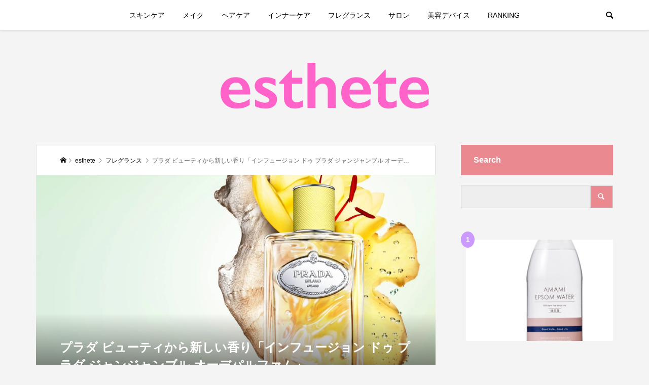

--- FILE ---
content_type: text/html; charset=UTF-8
request_url: https://esthete.net/fragrance_pradabeauty_idpgingembre/
body_size: 22945
content:
<!DOCTYPE html><html dir="ltr" lang="ja" prefix="og: http://ogp.me/ns# article: http://ogp.me/ns/article#og: https://ogp.me/ns#"><head prefix="og: https://ogp.me/ns# fb: https://ogp.me/ns/fb#"><meta charset="UTF-8"><meta name="description" content="プラダ ビューティのフレグランスコレクション「インフュージョン ドゥ プラダ」に、新しい香りが登場。新作の「ジャンジャンブル オーデパルファム」は、ジンジャーをメインに据えた香り。"><meta name="viewport" content="width=device-width"><meta property="og:type" content="article"><meta property="og:url" content="https://esthete.net/fragrance_pradabeauty_idpgingembre/"><meta property="og:title" content="「インフュージョン ドゥ プラダ ジャンジャンブル オーデパルファム」プラダ ビューティの新作| esthete"><meta property="og:description" content="プラダ ビューティのフレグランスコレクション「インフュージョン ドゥ プラダ」に、新しい香りが登場。新作の「ジャンジャンブル オーデパルファム」は、ジンジャーをメインに据えた香り。"><meta property="og:site_name" content="esthete"><meta property="og:image" content="https://i0.wp.com/esthete.net/wp-content/uploads/2024/05/pradabeauty_idpGingembre_main.jpg?fit=1824%2C1026&amp;ssl=1"><meta property="og:image:secure_url" content="https://i0.wp.com/esthete.net/wp-content/uploads/2024/05/pradabeauty_idpGingembre_main.jpg?fit=1824%2C1026&amp;ssl=1"><meta property="og:image:width" content="1824"><meta property="og:image:height" content="1026"><meta property="fb:app_id" content="550553755497442"><meta name="twitter:card" content="summary"><meta name="twitter:site" content="@esthete_net"><meta name="twitter:creator" content="@esthete_net"><meta name="twitter:title" content="「インフュージョン ドゥ プラダ ジャンジャンブル オーデパルファム」プラダ ビューティの新作| esthete"><meta property="twitter:description" content="プラダ ビューティのフレグランスコレクション「インフュージョン ドゥ プラダ」に、新しい香りが登場。新作の「ジャンジャンブル オーデパルファム」は、ジンジャーをメインに据えた香り。"><meta name="twitter:image:src" content="https://i0.wp.com/esthete.net/wp-content/uploads/2024/05/pradabeauty_idpGingembre_main.jpg?resize=500%2C500&amp;ssl=1"><title>「インフュージョン ドゥ プラダ ジャンジャンブル オーデパルファム」プラダ ビューティの新作| esthete</title><meta name="description" content="インフュージョン ドゥ プラダ シリーズ新作の「ジャンジャンブル オーデパルファム」は、ジンジャーの活き活きとした個性を、シトラスウッディのジュースに閉じ込めた。ムスクとシトラスから成る “エスプリ ドゥ インフュージョン”の技法により、包み込むようなスキン（肌）を再現した香りとジンジャーのダイナミックさが溶け合う。" /><meta name="robots" content="max-snippet:-1, max-image-preview:large, max-video-preview:-1" /><meta name="author" content="esthete編集部"/><meta name="google-site-verification" content="eSk6NV6n1NNQnIUknw_HbJ632VGAajnPP1PHzzFMpDw" /><link rel="canonical" href="https://esthete.net/fragrance_pradabeauty_idpgingembre/" /><meta name="generator" content="All in One SEO (AIOSEO) 4.8.1.1" /><meta property="og:locale" content="ja_JP" /><meta property="og:site_name" content="esthete・エステート" /><meta property="og:type" content="article" /><meta property="og:title" content="「インフュージョン ドゥ プラダ ジャンジャンブル オーデパルファム」プラダ ビューティの新作| esthete" /><meta property="og:description" content="インフュージョン ドゥ プラダ シリーズ新作の「ジャンジャンブル オーデパルファム」は、ジンジャーの活き活きとした個性を、シトラスウッディのジュースに閉じ込めた。ムスクとシトラスから成る “エスプリ ドゥ インフュージョン”の技法により、包み込むようなスキン（肌）を再現した香りとジンジャーのダイナミックさが溶け合う。" /><meta property="og:url" content="https://esthete.net/fragrance_pradabeauty_idpgingembre/" /><meta property="fb:app_id" content="550553755497442" /><meta property="fb:admins" content="102887841059787" /><meta property="og:image" content="https://esthete.net/wp-content/uploads/2024/05/pradabeauty_idpGingembre_main.jpg" /><meta property="og:image:secure_url" content="https://esthete.net/wp-content/uploads/2024/05/pradabeauty_idpGingembre_main.jpg" /><meta property="og:image:width" content="1824" /><meta property="og:image:height" content="1026" /><meta property="article:tag" content="フレグランス" /><meta property="article:tag" content="prada" /><meta property="article:tag" content="香水" /><meta property="article:published_time" content="2024-05-20T03:00:22+00:00" /><meta property="article:modified_time" content="2024-12-17T06:10:22+00:00" /><meta property="article:publisher" content="https://www.facebook.com/esthete.net/" /><meta name="twitter:card" content="summary_large_image" /><meta name="twitter:site" content="@esthete_net" /><meta name="twitter:title" content="「インフュージョン ドゥ プラダ ジャンジャンブル オーデパルファム」プラダ ビューティの新作| esthete" /><meta name="twitter:description" content="インフュージョン ドゥ プラダ シリーズ新作の「ジャンジャンブル オーデパルファム」は、ジンジャーの活き活きとした個性を、シトラスウッディのジュースに閉じ込めた。ムスクとシトラスから成る “エスプリ ドゥ インフュージョン”の技法により、包み込むようなスキン（肌）を再現した香りとジンジャーのダイナミックさが溶け合う。" /><meta name="twitter:creator" content="@esthete_net" /><meta name="twitter:image" content="https://esthete.net/wp-content/uploads/2024/05/pradabeauty_idpGingembre_main.jpg" />
<script type="application/ld+json" class="aioseo-schema">{"@context":"https:\/\/schema.org","@graph":[{"@type":"Article","@id":"https:\/\/esthete.net\/fragrance_pradabeauty_idpgingembre\/#article","name":"\u300c\u30a4\u30f3\u30d5\u30e5\u30fc\u30b8\u30e7\u30f3 \u30c9\u30a5 \u30d7\u30e9\u30c0 \u30b8\u30e3\u30f3\u30b8\u30e3\u30f3\u30d6\u30eb \u30aa\u30fc\u30c7\u30d1\u30eb\u30d5\u30a1\u30e0\u300d\u30d7\u30e9\u30c0 \u30d3\u30e5\u30fc\u30c6\u30a3\u306e\u65b0\u4f5c| esthete","headline":"\u30d7\u30e9\u30c0 \u30d3\u30e5\u30fc\u30c6\u30a3\u304b\u3089\u65b0\u3057\u3044\u9999\u308a\u300c\u30a4\u30f3\u30d5\u30e5\u30fc\u30b8\u30e7\u30f3 \u30c9\u30a5 \u30d7\u30e9\u30c0 \u30b8\u30e3\u30f3\u30b8\u30e3\u30f3\u30d6\u30eb \u30aa\u30fc\u30c7\u30d1\u30eb\u30d5\u30a1\u30e0\u300d","author":{"@id":"https:\/\/esthete.net\/author\/kimoto\/#author"},"publisher":{"@id":"https:\/\/esthete.net\/#organization"},"image":{"@type":"ImageObject","url":"https:\/\/i0.wp.com\/esthete.net\/wp-content\/uploads\/2024\/05\/pradabeauty_idpGingembre_main.jpg?fit=1824%2C1026&ssl=1","width":1824,"height":1026,"caption":"\u30a4\u30f3\u30d5\u30e5\u30fc\u30b8\u30e7\u30f3 \u30c9\u30a5 \u30d7\u30e9\u30c0 \u30b8\u30e3\u30f3\u30b8\u30e3\u30f3\u30d6\u30eb \u30aa\u30fc\u30c7\u30d1\u30eb\u30d5\u30a1\u30e0"},"datePublished":"2024-05-20T12:00:22+09:00","dateModified":"2024-12-17T15:10:22+09:00","inLanguage":"ja","mainEntityOfPage":{"@id":"https:\/\/esthete.net\/fragrance_pradabeauty_idpgingembre\/#webpage"},"isPartOf":{"@id":"https:\/\/esthete.net\/fragrance_pradabeauty_idpgingembre\/#webpage"},"articleSection":"\u30d5\u30ec\u30b0\u30e9\u30f3\u30b9, PRADA, \u9999\u6c34"},{"@type":"BreadcrumbList","@id":"https:\/\/esthete.net\/fragrance_pradabeauty_idpgingembre\/#breadcrumblist","itemListElement":[{"@type":"ListItem","@id":"https:\/\/esthete.net\/#listItem","position":1,"name":"\u5bb6","item":"https:\/\/esthete.net\/","nextItem":{"@type":"ListItem","@id":"https:\/\/esthete.net\/fragrance_pradabeauty_idpgingembre\/#listItem","name":"\u30d7\u30e9\u30c0 \u30d3\u30e5\u30fc\u30c6\u30a3\u304b\u3089\u65b0\u3057\u3044\u9999\u308a\u300c\u30a4\u30f3\u30d5\u30e5\u30fc\u30b8\u30e7\u30f3 \u30c9\u30a5 \u30d7\u30e9\u30c0 \u30b8\u30e3\u30f3\u30b8\u30e3\u30f3\u30d6\u30eb \u30aa\u30fc\u30c7\u30d1\u30eb\u30d5\u30a1\u30e0\u300d"}},{"@type":"ListItem","@id":"https:\/\/esthete.net\/fragrance_pradabeauty_idpgingembre\/#listItem","position":2,"name":"\u30d7\u30e9\u30c0 \u30d3\u30e5\u30fc\u30c6\u30a3\u304b\u3089\u65b0\u3057\u3044\u9999\u308a\u300c\u30a4\u30f3\u30d5\u30e5\u30fc\u30b8\u30e7\u30f3 \u30c9\u30a5 \u30d7\u30e9\u30c0 \u30b8\u30e3\u30f3\u30b8\u30e3\u30f3\u30d6\u30eb \u30aa\u30fc\u30c7\u30d1\u30eb\u30d5\u30a1\u30e0\u300d","previousItem":{"@type":"ListItem","@id":"https:\/\/esthete.net\/#listItem","name":"\u5bb6"}}]},{"@type":"Organization","@id":"https:\/\/esthete.net\/#organization","name":"esthete","description":"\u30b3\u30b9\u30e1\u30fb\u30d5\u30ec\u30b0\u30e9\u30f3\u30b9\u30fb\u30d8\u30a2\u30b1\u30a2News\u3092\u6bce\u65e5\u53b3\u9078\u3057\u3066\u304a\u5c4a\u3051\uff01","url":"https:\/\/esthete.net\/","sameAs":["https:\/\/www.facebook.com\/esthete.net\/","https:\/\/twitter.com\/esthete_net","https:\/\/www.instagram.com\/esthete_net\/","https:\/\/www.tumblr.com\/blog\/esthetenet"]},{"@type":"Person","@id":"https:\/\/esthete.net\/author\/kimoto\/#author","url":"https:\/\/esthete.net\/author\/kimoto\/","name":"esthete\u7de8\u96c6\u90e8"},{"@type":"WebPage","@id":"https:\/\/esthete.net\/fragrance_pradabeauty_idpgingembre\/#webpage","url":"https:\/\/esthete.net\/fragrance_pradabeauty_idpgingembre\/","name":"\u300c\u30a4\u30f3\u30d5\u30e5\u30fc\u30b8\u30e7\u30f3 \u30c9\u30a5 \u30d7\u30e9\u30c0 \u30b8\u30e3\u30f3\u30b8\u30e3\u30f3\u30d6\u30eb \u30aa\u30fc\u30c7\u30d1\u30eb\u30d5\u30a1\u30e0\u300d\u30d7\u30e9\u30c0 \u30d3\u30e5\u30fc\u30c6\u30a3\u306e\u65b0\u4f5c| esthete","description":"\u30a4\u30f3\u30d5\u30e5\u30fc\u30b8\u30e7\u30f3 \u30c9\u30a5 \u30d7\u30e9\u30c0 \u30b7\u30ea\u30fc\u30ba\u65b0\u4f5c\u306e\u300c\u30b8\u30e3\u30f3\u30b8\u30e3\u30f3\u30d6\u30eb \u30aa\u30fc\u30c7\u30d1\u30eb\u30d5\u30a1\u30e0\u300d\u306f\u3001\u30b8\u30f3\u30b8\u30e3\u30fc\u306e\u6d3b\u304d\u6d3b\u304d\u3068\u3057\u305f\u500b\u6027\u3092\u3001\u30b7\u30c8\u30e9\u30b9\u30a6\u30c3\u30c7\u30a3\u306e\u30b8\u30e5\u30fc\u30b9\u306b\u9589\u3058\u8fbc\u3081\u305f\u3002\u30e0\u30b9\u30af\u3068\u30b7\u30c8\u30e9\u30b9\u304b\u3089\u6210\u308b \u201c\u30a8\u30b9\u30d7\u30ea \u30c9\u30a5 \u30a4\u30f3\u30d5\u30e5\u30fc\u30b8\u30e7\u30f3\u201d\u306e\u6280\u6cd5\u306b\u3088\u308a\u3001\u5305\u307f\u8fbc\u3080\u3088\u3046\u306a\u30b9\u30ad\u30f3\uff08\u808c\uff09\u3092\u518d\u73fe\u3057\u305f\u9999\u308a\u3068\u30b8\u30f3\u30b8\u30e3\u30fc\u306e\u30c0\u30a4\u30ca\u30df\u30c3\u30af\u3055\u304c\u6eb6\u3051\u5408\u3046\u3002","inLanguage":"ja","isPartOf":{"@id":"https:\/\/esthete.net\/#website"},"breadcrumb":{"@id":"https:\/\/esthete.net\/fragrance_pradabeauty_idpgingembre\/#breadcrumblist"},"author":{"@id":"https:\/\/esthete.net\/author\/kimoto\/#author"},"creator":{"@id":"https:\/\/esthete.net\/author\/kimoto\/#author"},"image":{"@type":"ImageObject","url":"https:\/\/i0.wp.com\/esthete.net\/wp-content\/uploads\/2024\/05\/pradabeauty_idpGingembre_main.jpg?fit=1824%2C1026&ssl=1","@id":"https:\/\/esthete.net\/fragrance_pradabeauty_idpgingembre\/#mainImage","width":1824,"height":1026,"caption":"\u30a4\u30f3\u30d5\u30e5\u30fc\u30b8\u30e7\u30f3 \u30c9\u30a5 \u30d7\u30e9\u30c0 \u30b8\u30e3\u30f3\u30b8\u30e3\u30f3\u30d6\u30eb \u30aa\u30fc\u30c7\u30d1\u30eb\u30d5\u30a1\u30e0"},"primaryImageOfPage":{"@id":"https:\/\/esthete.net\/fragrance_pradabeauty_idpgingembre\/#mainImage"},"datePublished":"2024-05-20T12:00:22+09:00","dateModified":"2024-12-17T15:10:22+09:00"},{"@type":"WebSite","@id":"https:\/\/esthete.net\/#website","url":"https:\/\/esthete.net\/","name":"esthete","description":"\u30b3\u30b9\u30e1\u30fb\u30d5\u30ec\u30b0\u30e9\u30f3\u30b9\u30fb\u30d8\u30a2\u30b1\u30a2News\u3092\u6bce\u65e5\u53b3\u9078\u3057\u3066\u304a\u5c4a\u3051\uff01","inLanguage":"ja","publisher":{"@id":"https:\/\/esthete.net\/#organization"}}]}</script><link rel='dns-prefetch' href='//platform-api.sharethis.com' /><link rel='preconnect' href='//i0.wp.com' /><link rel="alternate" type="application/rss+xml" title="esthete &raquo; フィード" href="https://esthete.net/feed/" /><link rel="alternate" type="application/rss+xml" title="esthete &raquo; コメントフィード" href="https://esthete.net/comments/feed/" />
<script type="text/javascript" id="wpp-js" src="https://esthete.net/wp-content/plugins/wordpress-popular-posts/assets/js/wpp.min.js?ver=7.3.1" data-sampling="1" data-sampling-rate="30" data-api-url="https://esthete.net/wp-json/wordpress-popular-posts" data-post-id="18429" data-token="395671afe6" data-lang="0" data-debug="0"></script>
<script src="//www.googletagmanager.com/gtag/js?id=G-30843152WD"  data-cfasync="false" data-wpfc-render="false" type="text/javascript" async></script>
<script data-cfasync="false" data-wpfc-render="false" type="text/javascript">var mi_version='9.11.1';var mi_track_user=true;var mi_no_track_reason='';var MonsterInsightsDefaultLocations={"page_location":"https:\/\/esthete.net\/fragrance_pradabeauty_idpgingembre\/"};if(typeof MonsterInsightsPrivacyGuardFilter==='function'){var MonsterInsightsLocations=(typeof MonsterInsightsExcludeQuery==='object')?MonsterInsightsPrivacyGuardFilter(MonsterInsightsExcludeQuery):MonsterInsightsPrivacyGuardFilter(MonsterInsightsDefaultLocations);}else{var MonsterInsightsLocations=(typeof MonsterInsightsExcludeQuery==='object')?MonsterInsightsExcludeQuery:MonsterInsightsDefaultLocations;}
var disableStrs=['ga-disable-G-30843152WD',];function __gtagTrackerIsOptedOut(){for(var index=0;index<disableStrs.length;index++){if(document.cookie.indexOf(disableStrs[index]+'=true')>-1){return true;}}
return false;}
if(__gtagTrackerIsOptedOut()){for(var index=0;index<disableStrs.length;index++){window[disableStrs[index]]=true;}}
function __gtagTrackerOptout(){for(var index=0;index<disableStrs.length;index++){document.cookie=disableStrs[index]+'=true; expires=Thu, 31 Dec 2099 23:59:59 UTC; path=/';window[disableStrs[index]]=true;}}
if('undefined'===typeof gaOptout){function gaOptout(){__gtagTrackerOptout();}}
window.dataLayer=window.dataLayer||[];window.MonsterInsightsDualTracker={helpers:{},trackers:{},};if(mi_track_user){function __gtagDataLayer(){dataLayer.push(arguments);}
function __gtagTracker(type,name,parameters){if(!parameters){parameters={};}
if(parameters.send_to){__gtagDataLayer.apply(null,arguments);return;}
if(type==='event'){parameters.send_to=monsterinsights_frontend.v4_id;var hookName=name;if(typeof parameters['event_category']!=='undefined'){hookName=parameters['event_category']+':'+name;}
if(typeof MonsterInsightsDualTracker.trackers[hookName]!=='undefined'){MonsterInsightsDualTracker.trackers[hookName](parameters);}else{__gtagDataLayer('event',name,parameters);}}else{__gtagDataLayer.apply(null,arguments);}}
__gtagTracker('js',new Date());__gtagTracker('set',{'developer_id.dZGIzZG':true,});if(MonsterInsightsLocations.page_location){__gtagTracker('set',MonsterInsightsLocations);}
__gtagTracker('config','G-30843152WD',{"forceSSL":"true","link_attribution":"true"});window.gtag=__gtagTracker;(function(){var noopfn=function(){return null;};var newtracker=function(){return new Tracker();};var Tracker=function(){return null;};var p=Tracker.prototype;p.get=noopfn;p.set=noopfn;p.send=function(){var args=Array.prototype.slice.call(arguments);args.unshift('send');__gaTracker.apply(null,args);};var __gaTracker=function(){var len=arguments.length;if(len===0){return;}
var f=arguments[len-1];if(typeof f!=='object'||f===null||typeof f.hitCallback!=='function'){if('send'===arguments[0]){var hitConverted,hitObject=false,action;if('event'===arguments[1]){if('undefined'!==typeof arguments[3]){hitObject={'eventAction':arguments[3],'eventCategory':arguments[2],'eventLabel':arguments[4],'value':arguments[5]?arguments[5]:1,}}}
if('pageview'===arguments[1]){if('undefined'!==typeof arguments[2]){hitObject={'eventAction':'page_view','page_path':arguments[2],}}}
if(typeof arguments[2]==='object'){hitObject=arguments[2];}
if(typeof arguments[5]==='object'){Object.assign(hitObject,arguments[5]);}
if('undefined'!==typeof arguments[1].hitType){hitObject=arguments[1];if('pageview'===hitObject.hitType){hitObject.eventAction='page_view';}}
if(hitObject){action='timing'===arguments[1].hitType?'timing_complete':hitObject.eventAction;hitConverted=mapArgs(hitObject);__gtagTracker('event',action,hitConverted);}}
return;}
function mapArgs(args){var arg,hit={};var gaMap={'eventCategory':'event_category','eventAction':'event_action','eventLabel':'event_label','eventValue':'event_value','nonInteraction':'non_interaction','timingCategory':'event_category','timingVar':'name','timingValue':'value','timingLabel':'event_label','page':'page_path','location':'page_location','title':'page_title','referrer':'page_referrer',};for(arg in args){if(!(!args.hasOwnProperty(arg)||!gaMap.hasOwnProperty(arg))){hit[gaMap[arg]]=args[arg];}else{hit[arg]=args[arg];}}
return hit;}
try{f.hitCallback();}catch(ex){}};__gaTracker.create=newtracker;__gaTracker.getByName=newtracker;__gaTracker.getAll=function(){return[];};__gaTracker.remove=noopfn;__gaTracker.loaded=true;window['__gaTracker']=__gaTracker;})();}else{console.log("");(function(){function __gtagTracker(){return null;}
window['__gtagTracker']=__gtagTracker;window['gtag']=__gtagTracker;})();}</script><link rel="stylesheet" href="https://esthete.net/wp-content/cache/tcd/common.css" type="text/css" media="all">
<script type="text/javascript" src="https://esthete.net/wp-content/plugins/google-analytics-for-wordpress/assets/js/frontend-gtag.min.js?ver=9.11.1" id="monsterinsights-frontend-script-js" async="async" data-wp-strategy="async"></script>
<script data-cfasync="false" data-wpfc-render="false" type="text/javascript" id='monsterinsights-frontend-script-js-extra'>var monsterinsights_frontend={"js_events_tracking":"true","download_extensions":"doc,pdf,ppt,zip,xls,docx,pptx,xlsx","inbound_paths":"[{\"path\":\"\\\/go\\\/\",\"label\":\"affiliate\"},{\"path\":\"\\\/recommend\\\/\",\"label\":\"affiliate\"}]","home_url":"https:\/\/esthete.net","hash_tracking":"false","v4_id":"G-30843152WD"};</script>
<script type="text/javascript" src="https://esthete.net/wp-includes/js/jquery/jquery.min.js?ver=3.7.1" id="jquery-core-js"></script>
<script type="text/javascript" src="https://esthete.net/wp-includes/js/jquery/jquery-migrate.min.js?ver=3.4.1" id="jquery-migrate-js"></script>
<script type="text/javascript" src="//platform-api.sharethis.com/js/sharethis.js#source=googleanalytics-wordpress#product=ga&amp;property=64fca7d8d0137a0012e89d42" id="googleanalytics-platform-sharethis-js"></script><link rel="https://api.w.org/" href="https://esthete.net/wp-json/" /><link rel="alternate" title="JSON" type="application/json" href="https://esthete.net/wp-json/wp/v2/posts/18429" /><link rel="EditURI" type="application/rsd+xml" title="RSD" href="https://esthete.net/xmlrpc.php?rsd" /><meta name="generator" content="WordPress 6.7.4" /><link rel='shortlink' href='https://esthete.net/?p=18429' /><link rel="alternate" title="oEmbed (JSON)" type="application/json+oembed" href="https://esthete.net/wp-json/oembed/1.0/embed?url=https%3A%2F%2Festhete.net%2Ffragrance_pradabeauty_idpgingembre%2F" /><link rel="alternate" title="oEmbed (XML)" type="text/xml+oembed" href="https://esthete.net/wp-json/oembed/1.0/embed?url=https%3A%2F%2Festhete.net%2Ffragrance_pradabeauty_idpgingembre%2F&#038;format=xml" /><meta property="og:title" name="og:title" content="プラダ ビューティから新しい香り「インフュージョン ドゥ プラダ ジャンジャンブル オーデパルファム」" /><meta property="og:type" name="og:type" content="article" /><meta property="og:image" name="og:image" content="https://i0.wp.com/esthete.net/wp-content/uploads/2024/05/pradabeauty_idpGingembre_main.jpg?fit=1824%2C1026&amp;ssl=1" /><meta property="og:image" name="og:image" content="https://i0.wp.com/esthete.net/wp-content/uploads/2024/05/pradabeauty_idpGingembre_sub2.jpg?fit=1920%2C1920&amp;ssl=1" /><meta property="og:image" name="og:image" content="https://i0.wp.com/esthete.net/wp-content/uploads/2024/05/pradabeauty_idpGingembre_sub9.jpg?fit=1026%2C1026&amp;ssl=1" /><meta property="og:url" name="og:url" content="https://esthete.net/fragrance_pradabeauty_idpgingembre/" /><meta property="og:description" name="og:description" content="プラダ ビューティのフレグランスコレクション「インフュージョン ドゥ プラダ」に、新しい香りが登場。新作の「ジャンジャンブル オーデパルファム」は、ジ..." /><meta property="og:locale" name="og:locale" content="ja" /><meta property="og:site_name" name="og:site_name" content="esthete" /><meta property="twitter:card" name="twitter:card" content="summary_large_image" /><meta property="article:tag" name="article:tag" content="PRADA" /><meta property="article:tag" name="article:tag" content="香水" /><meta property="article:section" name="article:section" content="フレグランス" /><meta property="article:published_time" name="article:published_time" content="2024-05-20T12:00:22+09:00" /><meta property="article:modified_time" name="article:modified_time" content="2024-12-17T15:10:22+09:00" /><meta property="article:author" name="article:author" content="https://esthete.net/author/kimoto/" /><link rel="shortcut icon" href="https://esthete.net/wp-content/uploads/2019/07/cropped-favicon_20190730.png">
<style>.p-page-header__title{color:#fff;text-shadow:0px 0px 0px #999}.p-page-header__desc{color:#fff;text-shadow:0px 0px 0px #999}.p-page-header__title{font-size:30px}.p-page-header__desc{font-size:14px}.p-page-header:before{background:rgba(0,0,0,.2)}@media (max-width:991px){.p-page-header__title{font-size:24px}.p-page-header__desc{font-size:14px}}.monsterinsights-inline-popular-posts.monsterinsights-popular-posts-styled.monsterinsights-inline-popular-posts-beta{border-color:rgba(244,115,101,1)}.monsterinsights-inline-popular-posts.monsterinsights-popular-posts-styled.monsterinsights-inline-popular-posts-beta .monsterinsights-inline-popular-posts-label{color:rgba(244,115,101,1)}.monsterinsights-inline-popular-posts.monsterinsights-popular-posts-styled.monsterinsights-inline-popular-posts-beta .monsterinsights-inline-popular-posts-title{color:rgba(67,67,68,1)}.monsterinsights-popular-posts-styled.monsterinsights-widget-popular-posts.monsterinsights-widget-popular-posts-beta .monsterinsights-widget-popular-posts-list li{border-color:rgba(27,199,177,1)}</style><link rel="icon" href="https://i0.wp.com/esthete.net/wp-content/uploads/2019/07/cropped-favicon_20190730.png?fit=32%2C32&#038;ssl=1" sizes="32x32" /><link rel="icon" href="https://i0.wp.com/esthete.net/wp-content/uploads/2019/07/cropped-favicon_20190730.png?fit=192%2C192&#038;ssl=1" sizes="192x192" /><link rel="apple-touch-icon" href="https://i0.wp.com/esthete.net/wp-content/uploads/2019/07/cropped-favicon_20190730.png?fit=180%2C180&#038;ssl=1" /><meta name="msapplication-TileImage" content="https://i0.wp.com/esthete.net/wp-content/uploads/2019/07/cropped-favicon_20190730.png?fit=270%2C270&#038;ssl=1" />
<script async custom-element="amp-ad" src="https://cdn.ampproject.org/v0/amp-ad-0.1.js"></script>
<script async src="https://pagead2.googlesyndication.com/pagead/js/adsbygoogle.js?client=ca-pub-1952555363057984"
crossorigin="anonymous"></script><meta name="p:domain_verify" content="30407750bc46791fd680e95de06e62e1"/></head><body class="post-template-default single single-post postid-18429 single-format-standard wp-embed-responsive"><div id="site_wrap"><header id="js-header" class="l-header"><div class="l-header__bar"><div class="l-header__bar-inner l-inner"><div class="p-logo l-header__logo l-header__logo--mobile l-header__logo--retina">
<a href="https://esthete.net/"><img src="https://i0.wp.com/esthete.net/wp-content/uploads/2019/07/logo_esthete_pk-1.png?fit=420%2C97&amp;ssl=1" alt="esthete" width="210"></a></div><div id="js-drawer" class="p-drawer"><div class="p-drawer__contents"><nav class="p-global-nav__container"><ul id="js-global-nav" class="p-global-nav p-drawer__menu"><li class="p-header-search p-header-search--mobile"><form action="https://esthete.net/" method="get"><input type="text" name="s" value="" class="p-header-search__input" placeholder="SEARCH"><input type="submit" value="&#xe915;" class="p-header-search__submit"></form></li><li id="menu-item-10384" class="menu-item menu-item-type-taxonomy menu-item-object-category menu-item-10384 menu-term-id-2581"><a href="https://esthete.net/category/skincare/">スキンケア<span class="p-global-nav__toggle"></span></a></li><li id="menu-item-15246" class="menu-item menu-item-type-taxonomy menu-item-object-category menu-item-15246 menu-term-id-2582"><a href="https://esthete.net/category/makeup/">メイク<span class="p-global-nav__toggle"></span></a></li><li id="menu-item-15245" class="menu-item menu-item-type-taxonomy menu-item-object-category menu-item-15245 menu-term-id-2584"><a href="https://esthete.net/category/hair/">ヘアケア<span class="p-global-nav__toggle"></span></a></li><li id="menu-item-10386" class="menu-item menu-item-type-taxonomy menu-item-object-category menu-item-10386 menu-term-id-67"><a href="https://esthete.net/category/innercare/">インナーケア<span class="p-global-nav__toggle"></span></a></li><li id="menu-item-10389" class="menu-item menu-item-type-taxonomy menu-item-object-category current-post-ancestor current-menu-parent current-post-parent menu-item-10389 menu-term-id-2579"><a href="https://esthete.net/category/fragrance/">フレグランス<span class="p-global-nav__toggle"></span></a></li><li id="menu-item-14648" class="menu-item menu-item-type-taxonomy menu-item-object-category menu-item-14648 menu-term-id-9"><a href="https://esthete.net/category/salon/">サロン<span class="p-global-nav__toggle"></span></a></li><li id="menu-item-10390" class="menu-item menu-item-type-taxonomy menu-item-object-category menu-item-10390 menu-term-id-7"><a href="https://esthete.net/category/machine/">美容デバイス<span class="p-global-nav__toggle"></span></a></li><li id="menu-item-21255" class="menu-item menu-item-type-post_type menu-item-object-page menu-item-21255"><a href="https://esthete.net/ranking/">RANKING<span class="p-global-nav__toggle"></span></a></li></ul></nav></div><div class="p-drawer-overlay"></div></div>
<a href="#" id="js-menu-button" class="p-menu-button c-menu-button u-hidden-lg"></a>
<a href="#" id="js-search-button" class="p-search-button c-search-button u-visible-lg"></a><div class="p-header-search p-header-search--pc"><form action="https://esthete.net/" method="get">
<input type="text" name="s" value="" class="p-header-search__input" placeholder="SEARCH"></form></div></div></div><div class="l-inner"><div class="p-logo l-header__logo l-header__logo--pc">
<a href="https://esthete.net/"><img src="https://i0.wp.com/esthete.net/wp-content/uploads/2019/07/logo_esthete_pk-1.png?fit=420%2C97&amp;ssl=1" alt="esthete"></a></div></div></header><main class="l-main"><div class="l-2columns l-pc-inner u-clearfix"><div class="p-entry l-primary"><article class="p-entry__article"><div class="p-breadcrumb c-breadcrumb"><ul class="p-breadcrumb__inner c-breadcrumb__inner l-inner" itemscope itemtype="https://schema.org/BreadcrumbList"><li class="p-breadcrumb__item c-breadcrumb__item p-breadcrumb__item--home c-breadcrumb__item--home" itemprop="itemListElement" itemscope itemtype="https://schema.org/ListItem">
<a href="https://esthete.net/" itemprop="item"><span itemprop="name">HOME</span></a><meta itemprop="position" content="1" /></li><li class="p-breadcrumb__item c-breadcrumb__item" itemprop="itemListElement" itemscope itemtype="https://schema.org/ListItem">
<a href="https://esthete.net/%e8%a8%98%e4%ba%8b%e4%b8%80%e8%a6%a7/" itemprop="item">
<span itemprop="name">esthete</span>
</a><meta itemprop="position" content="2" /></li><li class="p-breadcrumb__item c-breadcrumb__item" itemprop="itemListElement" itemscope itemtype="https://schema.org/ListItem">
<a href="https://esthete.net/category/fragrance/" itemprop="item">
<span itemprop="name">フレグランス</span><meta itemprop="position" content="3" />
</a><meta itemprop="position" content="4" /></li><li class="p-breadcrumb__item c-breadcrumb__item" itemprop="itemListElement" itemscope itemtype="https://schema.org/ListItem">
<span itemprop="name">プラダ ビューティから新しい香り「インフュージョン ドゥ プラダ ジャンジャンブル オーデパルファム」</span><meta itemprop="position" content="5" /></li></ul></div><div class="p-entry__header"><div class ="p-entry__header-contents"><div class ="p-entry__header-contents__inner l-inner"><h1 class="p-entry__title c-font_type--type1">プラダ ビューティから新しい香り「インフュージョン ドゥ プラダ ジャンジャンブル オーデパルファム」</h1><p class="p-entry__header-contents__meta p-article__meta u-clearfix"><time class="p-article__date" datetime="2024-05-20">2024.05.20</time><a class="p-article__category" href="https://esthete.net/category/fragrance/">フレグランス</a></p></div></div>
<img width="1824" height="1026" src="https://i0.wp.com/esthete.net/wp-content/uploads/2024/05/pradabeauty_idpGingembre_main.jpg?fit=1824%2C1026&amp;ssl=1" class="attachment-full size-full wp-post-image" alt="インフュージョン ドゥ プラダ ジャンジャンブル オーデパルファム" decoding="async" fetchpriority="high" /></div><div class="p-entry__inner l-inner"><ul class="l-inner p-entry__share c-share-top u-clearfix c-share--sm c-share--mono"><li class="c-share__btn c-share__btn--twitter">
<a href="https://twitter.com/intent/tweet?text=%E3%83%97%E3%83%A9%E3%83%80+%E3%83%93%E3%83%A5%E3%83%BC%E3%83%86%E3%82%A3%E3%81%8B%E3%82%89%E6%96%B0%E3%81%97%E3%81%84%E9%A6%99%E3%82%8A%E3%80%8C%E3%82%A4%E3%83%B3%E3%83%95%E3%83%A5%E3%83%BC%E3%82%B8%E3%83%A7%E3%83%B3+%E3%83%89%E3%82%A5+%E3%83%97%E3%83%A9%E3%83%80+%E3%82%B8%E3%83%A3%E3%83%B3%E3%82%B8%E3%83%A3%E3%83%B3%E3%83%96%E3%83%AB+%E3%82%AA%E3%83%BC%E3%83%87%E3%83%91%E3%83%AB%E3%83%95%E3%82%A1%E3%83%A0%E3%80%8D&url=https%3A%2F%2Festhete.net%2Ffragrance_pradabeauty_idpgingembre%2F&via=esthete_net&tw_p=tweetbutton&related=esthete_net" onclick="javascript:window.open(this.href, '', 'menubar=no,toolbar=no,resizable=yes,scrollbars=yes,height=400,width=600');return false;">
<i class="c-share__icn c-share__icn--twitter"></i>
<span class="c-share__title">Post</span>
</a></li><li class="c-share__btn c-share__btn--rss">
<a href="https://esthete.net/feed/" target="_blank">
<i class="c-share__icn c-share__icn--rss"></i>
<span class="c-share__title">RSS</span>
</a></li><li class="c-share__btn c-share__btn--pinterest">
<a href="https://www.pinterest.com/pin/create/button/?url=https%3A%2F%2Festhete.net%2Ffragrance_pradabeauty_idpgingembre%2F&media=https://i0.wp.com/esthete.net/wp-content/uploads/2024/05/pradabeauty_idpGingembre_main.jpg?fit=1824%2C1026&ssl=1&description=%E3%83%97%E3%83%A9%E3%83%80+%E3%83%93%E3%83%A5%E3%83%BC%E3%83%86%E3%82%A3%E3%81%8B%E3%82%89%E6%96%B0%E3%81%97%E3%81%84%E9%A6%99%E3%82%8A%E3%80%8C%E3%82%A4%E3%83%B3%E3%83%95%E3%83%A5%E3%83%BC%E3%82%B8%E3%83%A7%E3%83%B3+%E3%83%89%E3%82%A5+%E3%83%97%E3%83%A9%E3%83%80+%E3%82%B8%E3%83%A3%E3%83%B3%E3%82%B8%E3%83%A3%E3%83%B3%E3%83%96%E3%83%AB+%E3%82%AA%E3%83%BC%E3%83%87%E3%83%91%E3%83%AB%E3%83%95%E3%82%A1%E3%83%A0%E3%80%8D" data-pin-do="buttonPin" data-pin-custom="true" rel="nofollow" target="_blank">
<i class="c-share__icn c-share__icn--pinterest"></i>
<span class="c-share__title">Pin it</span>
</a></li></ul><div class="p-entry__body u-clearfix"><p><a href="https://esthete.net/tag/prada/"><span style="text-decoration: underline;">プラダ ビューティ</span></a>の<a href="https://esthete.net/tag/perfume/"><span style="text-decoration: underline;">フレグランス</span></a>コレクション「インフュージョン ドゥ プラダ」に、新しい香りが登場。新作の「ジャンジャンブル オーデパルファム」は、ジンジャーをメインに据えた香り。</p><p>&nbsp;</p><h2><span style="text-decoration: underline;"><strong>インフュージョン ドゥ プラダ ジャンジャンブル オーデパルファム</strong></span></h2><p>100mL　30,800円（税込）　2024年6月5日（水）発売</p><p><a href="https://esthete.net/fragrance_pradabeauty_idpgingembre/pradabeauty_idpgingembre_sub2/" rel="attachment wp-att-18431"><img data-recalc-dims="1" decoding="async" class="alignnone wp-image-18431" src="https://i0.wp.com/esthete.net/wp-content/uploads/2024/05/pradabeauty_idpGingembre_sub2.jpg?resize=1000%2C1000&#038;ssl=1" alt="インフュージョン ドゥ プラダ ジャンジャンブル オーデパルファム" width="1000" height="1000" /></a></p><p>ジンジャーの活き活きとした個性を、シトラスウッディのジュースに閉じ込めたオーデパルファム。ムスクとシトラスから成る “エスプリ ドゥ インフュージョン”の技法により、包み込むようなスキン（肌）を再現した香りとジンジャーが持つダイナミックさが溶け合うようになじみ、香りを纏う人の自分らしさと瞬時に融合（フュージョン）。</p><p>ラグジュアリーなボトルに入ったジュースや、プラダを象徴するサフィアーノ レザーから着想を得たキャップにはイエローの色彩が用いられており、メイン香料であるジンジャーとその満ち溢れる活気を表している。</p><p><a href="https://esthete.net/fragrance_pradabeauty_idpgingembre/pradabeauty_idpgingembre_sub9/" rel="attachment wp-att-18432"><img data-recalc-dims="1" decoding="async" class="alignnone wp-image-18432" src="https://i0.wp.com/esthete.net/wp-content/uploads/2024/05/pradabeauty_idpGingembre_sub9.jpg?resize=1000%2C1000&#038;ssl=1" alt="インフュージョン ドゥ プラダ ジャンジャンブル オーデパルファム" width="1000" height="1000" /></a></p><p>OLFACTIVE FAMILY：シトラス、ウッディ</p><p>NOTES：グリーンマンダリン、ジンジャー、ゼラニウム、ベチバー</p><p>&nbsp;</p><h3><span style="color: #ff99cc;"><strong>インフュージョン ドゥ プラダはどんなシリーズ？</strong></span></h3><p>鮮やかでありながら刺激的、上品でありながら個性的。「インフュージョン ドゥ プラダ」は、プラダがブランドの核として持ち続ける、絶えなき探求心と再発明の精神を体現するフレグランスコレクション。ミウッチャ・プラダとラフ・シモンズのダイレクションのもと、マスター調香師ダニエラ・アンドリエによって生み出された香りは、洗練され、ジェンダレスで、それぞれのフレグランスがアイコニックな香料を持ち、また、その香料の表現方法にプラダ独自の技法が用いられているという点に特別さを備えている。ボトルとジュースのピュアな色彩によってメイン香料がダイレクトに想起させられるのも特徴で、そのボトルは、揺るぎないエレガンスとクラフトマンシップにより生まれたプラダらしいデザイン。新鮮さの中にラグジュアリーさと奇抜さを兼ね備えている。</p><p><a href="https://esthete.net/fragrance_pradabeauty_idpgingembre/pradabeauty_idpgingembre_sub8/" rel="attachment wp-att-18433"><img data-recalc-dims="1" loading="lazy" decoding="async" class="alignnone wp-image-18433" src="https://i0.wp.com/esthete.net/wp-content/uploads/2024/05/pradabeauty_idpGingembre_sub8.jpg?resize=1000%2C1000&#038;ssl=1" alt="インフュージョン ドゥ プラダはどんなシリーズ？" width="1000" height="1000" /></a></p><p>すべての香りには、共通する中心的なノートとして、ムスクとシトラスから成る “エスプリ ドゥ インフュージョン”というエッセンスが配合されている。包み込むようなスキン（肌）の香りを表現するこの成分と、それぞれのメイン香料が合わさることにより、肌にとろけるように香りがなじみ、個性を持ったメイン香料とフレグランスを纏う人の自分らしさが融合（フュージョン）が生まれる。この特徴的な技法によってさまざまな個性がなめらかに引き上がるため、インフュージョン ドゥ プラダが「セカンドスキンのような感覚をもたらすフレグランス」と言われるのはこのため。</p><p>&nbsp;</p><h3><span style="color: #33cccc;"><strong>トラベルスプレーも新発売</strong></span></h3><h3><span style="text-decoration: underline;"><strong>インフュージョン ドゥ プラダ </strong>トラベルスプレー</span></h3><p>全5種　各10mL　各7,700円（税込）　2024年6月5日（水）新発売</p><p>コレクションの一部の香りに、10mLのトラベルサイズが登場。スリムなスプレータイプ。</p><p><strong>インフュージョン ドゥ プラダ イリス オーデパルファム</strong></p><p><a href="https://esthete.net/fragrance_pradabeauty_idpgingembre/pradabeauty_idpgingembre_sub3/" rel="attachment wp-att-18434"><img data-recalc-dims="1" loading="lazy" decoding="async" class="alignnone size-full wp-image-18434" src="https://i0.wp.com/esthete.net/wp-content/uploads/2024/05/pradabeauty_idpGingembre_sub3.jpg?resize=315%2C1165&#038;ssl=1" alt="インフュージョン ドゥ プラダ イリス オーデパルファム" width="315" height="1165" /></a></p><p>&nbsp;</p><p><strong>インフュージョン ドゥ プラダ ジャンジャンブル オーデパルファム</strong></p><p><a href="https://esthete.net/fragrance_pradabeauty_idpgingembre/pradabeauty_idpgingembre_sub4/" rel="attachment wp-att-18435"><img data-recalc-dims="1" loading="lazy" decoding="async" class="alignnone size-full wp-image-18435" src="https://i0.wp.com/esthete.net/wp-content/uploads/2024/05/pradabeauty_idpGingembre_sub4.jpg?resize=332%2C1226&#038;ssl=1" alt="インフュージョン ドゥ プラダ ジャンジャンブル オーデパルファム" width="332" height="1226" /></a></p><p><strong>インフュージョン ドゥ プラダ イラン オーデパルファム</strong></p><p><a href="https://esthete.net/fragrance_pradabeauty_idpgingembre/pradabeauty_idpgingembre_sub5/" rel="attachment wp-att-18436"><img data-recalc-dims="1" loading="lazy" decoding="async" class="alignnone size-full wp-image-18436" src="https://i0.wp.com/esthete.net/wp-content/uploads/2024/05/pradabeauty_idpGingembre_sub5.jpg?resize=332%2C1226&#038;ssl=1" alt="インフュージョン ドゥ プラダ イラン オーデパルファム" width="332" height="1226" /></a></p><p><strong>インフュージョン ドゥ プラダ バニラ オーデパルファム</strong></p><p><a href="https://esthete.net/fragrance_pradabeauty_idpgingembre/pradabeauty_idpgingembre_sub6/" rel="attachment wp-att-18437"><img data-recalc-dims="1" loading="lazy" decoding="async" class="alignnone size-full wp-image-18437" src="https://i0.wp.com/esthete.net/wp-content/uploads/2024/05/pradabeauty_idpGingembre_sub6.jpg?resize=332%2C1226&#038;ssl=1" alt="インフュージョン ドゥ プラダ バニラ オーデパルファム" width="332" height="1226" /></a></p><div class="monsterinsights-inline-popular-posts monsterinsights-inline-popular-posts-beta monsterinsights-popular-posts-styled" ><div class="monsterinsights-inline-popular-posts-image"><img decoding="async" src="https://i0.wp.com/esthete.net/wp-content/uploads/2024/02/purcell6_main.jpg?fit=300%2C184&#038;ssl=1" srcset="  " alt="韓国の高機能コスメ・PURCELL(パーセル)が日本初上陸　セレブ御用達、ペプチドや乳酸菌などを配合" /></div><div class="monsterinsights-inline-popular-posts-text"><span class="monsterinsights-inline-popular-posts-label" >Trending</span><div class="monsterinsights-inline-popular-posts-post"><a class="monsterinsights-inline-popular-posts-title"  href="https://esthete.net/skincare_purcell6/">韓国の高機能コスメ・PURCELL(パーセル)が日本初上陸　セレブ御用達、ペプチドや乳酸菌などを配合</a></div></div></div><p></p><p><strong>インフュージョン ドゥ プラダ ローズ オーデパルファム</strong></p><p><a href="https://esthete.net/fragrance_pradabeauty_idpgingembre/pradabeauty_idpgingembre_sub7/" rel="attachment wp-att-18438"><img data-recalc-dims="1" loading="lazy" decoding="async" class="alignnone size-full wp-image-18438" src="https://i0.wp.com/esthete.net/wp-content/uploads/2024/05/pradabeauty_idpGingembre_sub7.jpg?resize=332%2C1226&#038;ssl=1" alt="インフュージョン ドゥ プラダ ローズ オーデパルファム" width="332" height="1226" /></a></p><p>&nbsp;</p><hr /><p><span style="font-weight: 400; font-size: 10pt; color: #999999;">【NOT SPONSORED】この記事はesthete編集部オリジナル記事です。メーカー提供の情報・アイテムを含みます。</span></p></div><div class="p-author__box u-clearfix"><div class="p-author__box--left"><div class="p-author__thumbnail">
<a class="p-author__thumbnail__link p-hover-effect--type1" href="https://esthete.net/author/kimoto/"><div class="p-hover-effect__image"><img alt='esthete編集部' src='https://i0.wp.com/esthete.net/wp-content/uploads/2020/05/esthete_news_20200512_ad-260x260.jpg' class='avatar avatar-260 photo' height='260' width='260' /></div>
</a></div>
<a href="https://esthete.net/author/kimoto/"><div class="p-author__title">esthete編集部</div>
</a></div><div class="p-author__info"><p class="p-author__desc js-multiline-ellipsis">esthete編集部スタッフが選りすぐりの情報をお届けします。お問い合わせは https://esthete.net/contact/まで。</p></div></div><ul class="l-inner p-entry__share c-share-btm u-clearfix c-share--sm c-share--mono"><li class="c-share__btn c-share__btn--twitter">
<a href="https://twitter.com/intent/tweet?text=%E3%83%97%E3%83%A9%E3%83%80+%E3%83%93%E3%83%A5%E3%83%BC%E3%83%86%E3%82%A3%E3%81%8B%E3%82%89%E6%96%B0%E3%81%97%E3%81%84%E9%A6%99%E3%82%8A%E3%80%8C%E3%82%A4%E3%83%B3%E3%83%95%E3%83%A5%E3%83%BC%E3%82%B8%E3%83%A7%E3%83%B3+%E3%83%89%E3%82%A5+%E3%83%97%E3%83%A9%E3%83%80+%E3%82%B8%E3%83%A3%E3%83%B3%E3%82%B8%E3%83%A3%E3%83%B3%E3%83%96%E3%83%AB+%E3%82%AA%E3%83%BC%E3%83%87%E3%83%91%E3%83%AB%E3%83%95%E3%82%A1%E3%83%A0%E3%80%8D&url=https%3A%2F%2Festhete.net%2Ffragrance_pradabeauty_idpgingembre%2F&via=esthete_net&tw_p=tweetbutton&related=esthete_net" onclick="javascript:window.open(this.href, '', 'menubar=no,toolbar=no,resizable=yes,scrollbars=yes,height=400,width=600');return false;">
<i class="c-share__icn c-share__icn--twitter"></i>
<span class="c-share__title">Post</span>
</a></li><li class="c-share__btn c-share__btn--rss">
<a href="https://esthete.net/feed/" target="_blank">
<i class="c-share__icn c-share__icn--rss"></i>
<span class="c-share__title">RSS</span>
</a></li><li class="c-share__btn c-share__btn--pinterest">
<a href="https://www.pinterest.com/pin/create/button/?url=https%3A%2F%2Festhete.net%2Ffragrance_pradabeauty_idpgingembre%2F&media=https://i0.wp.com/esthete.net/wp-content/uploads/2024/05/pradabeauty_idpGingembre_main.jpg?fit=1824%2C1026&ssl=1&description=%E3%83%97%E3%83%A9%E3%83%80+%E3%83%93%E3%83%A5%E3%83%BC%E3%83%86%E3%82%A3%E3%81%8B%E3%82%89%E6%96%B0%E3%81%97%E3%81%84%E9%A6%99%E3%82%8A%E3%80%8C%E3%82%A4%E3%83%B3%E3%83%95%E3%83%A5%E3%83%BC%E3%82%B8%E3%83%A7%E3%83%B3+%E3%83%89%E3%82%A5+%E3%83%97%E3%83%A9%E3%83%80+%E3%82%B8%E3%83%A3%E3%83%B3%E3%82%B8%E3%83%A3%E3%83%B3%E3%83%96%E3%83%AB+%E3%82%AA%E3%83%BC%E3%83%87%E3%83%91%E3%83%AB%E3%83%95%E3%82%A1%E3%83%A0%E3%80%8D" data-pin-do="buttonPin" data-pin-custom="true" rel="nofollow" target="_blank">
<i class="c-share__icn c-share__icn--pinterest"></i>
<span class="c-share__title">Pin it</span>
</a></li></ul><div class="p-entry__ad p-ad"><div class="p-entry__ad-item p-ad__item"><script async src="https://pagead2.googlesyndication.com/pagead/js/adsbygoogle.js"></script><ins class="adsbygoogle"
style="display:block"
data-ad-client="ca-pub-1952555363057984"
data-ad-slot="2372950073"
data-ad-format="auto"
data-full-width-responsive="true"></ins>
<script>(adsbygoogle=window.adsbygoogle||[]).push({});</script><amp-ad width="100vw" height="320"
type="adsense"
data-ad-client="ca-pub-1952555363057984"
data-ad-slot="2372950073"
data-auto-format="rspv"
data-full-width=""><div overflow=""></div>
</amp-ad></div></div><ul class="p-entry__meta c-meta-box u-clearfix"><li class="c-meta-box__item c-meta-box__item--category"><a href="https://esthete.net/category/fragrance/" rel="category tag">フレグランス</a></li><li class="c-meta-box__item c-meta-box__item--tag"><a href="https://esthete.net/tag/prada/" rel="tag">PRADA</a>, <a href="https://esthete.net/tag/perfume/" rel="tag">香水</a></li></ul><ul class="p-entry__nav c-entry-nav"><li class="c-entry-nav__item c-entry-nav__item--prev">
<a href="https://esthete.net/skincare_purcell_lgfl/" data-prev="前の記事"><span class="u-hidden-sm js-multiline-ellipsis">PURCELL(パーセル)から、グルタチオン高浸透美容液「フレキシブル リポG フェイスセラム」登場</span></a></li><li class="c-entry-nav__item c-entry-nav__item--next">
<a href="https://esthete.net/makeup_steiasur_fmcp4c/" data-next="次の記事"><span class="u-hidden-sm js-multiline-ellipsis">新ブランド・STEIASUR(ステイアシュール)　「スマホの中の自分」を現実にするメイクを提案</span></a></li></ul></div></article><section class="p-entry__related l-mobile-inner"><div class="p-entry__related__inner"><h2 class="p-headline">関連記事</h2><div class="p-entry__related-items"><article class="p-entry__related-item">
<a class="p-hover-effect--type1" href="https://esthete.net/fragrance_shiro_pear-2/"><div class="p-entry__related__thumbnail p-hover-effect--type1">
<img width="500" height="500" src="https://i0.wp.com/esthete.net/wp-content/uploads/2025/05/shiro_pear_main.jpg?resize=500%2C500&amp;ssl=1" class="attachment-size1 size-size1 wp-post-image" alt="ペアー オードパルファン" decoding="async" loading="lazy" /></div><div class="p-entry__related__info"><h3 class="p-entry__related__title p-article__title js-multiline-ellipsis">今年もSHIROから洋梨のフレグランス「ペアー」が登場　新作のヘアセラム、ディフューザー含む3品</h3></div>
</a></article><article class="p-entry__related-item">
<a class="p-hover-effect--type1" href="https://esthete.net/fragrance_frederic-malle_acnestudios/"><div class="p-entry__related__thumbnail p-hover-effect--type1">
<img width="500" height="500" src="https://i0.wp.com/esthete.net/wp-content/uploads/2024/05/freder%E2%80%A6alle_acnestudios_main.jpg?resize=500%2C500&amp;ssl=1" class="attachment-size1 size-size1 wp-post-image" alt="アクネ ストゥディオズ パー フレデリック マル" decoding="async" loading="lazy" /></div><div class="p-entry__related__info"><h3 class="p-entry__related__title p-article__title js-multiline-ellipsis">Acne Studiosとフレデリック マルが初のコラボレーション　ネオクラシックな香りが誕生</h3></div>
</a></article><article class="p-entry__related-item">
<a class="p-hover-effect--type1" href="https://esthete.net/post-1653/"><div class="p-entry__related__thumbnail p-hover-effect--type1">
<img width="500" height="302" src="https://i0.wp.com/esthete.net/wp-content/uploads/2019/11/esthete_cosme_top_20191103_tokotowa.png?resize=500%2C302&amp;ssl=1" class="attachment-size1 size-size1 wp-post-image" alt="トコトワオーガニクス10月の新製品" decoding="async" loading="lazy" /></div><div class="p-entry__related__info"><h3 class="p-entry__related__title p-article__title js-multiline-ellipsis">トコトワオーガニクスのハンドクリームとホワイトパフュームで癒やしの秋を楽しんで</h3></div>
</a></article><article class="p-entry__related-item">
<a class="p-hover-effect--type1" href="https://esthete.net/fragrance_juliettehasagun_debut/"><div class="p-entry__related__thumbnail p-hover-effect--type1">
<img width="500" height="500" src="https://i0.wp.com/esthete.net/wp-content/uploads/2025/07/juliettehasagun_debut_sub12.jpg?resize=500%2C500&amp;ssl=1" class="attachment-size1 size-size1 wp-post-image" alt="ジュリエット ハズ ア ガン" decoding="async" loading="lazy" /></div><div class="p-entry__related__info"><h3 class="p-entry__related__title p-article__title js-multiline-ellipsis">ニナ・リッチ曾孫の香水ブランド「ジュリエット ハズ ア ガン」が本格上陸</h3></div>
</a></article><article class="p-entry__related-item">
<a class="p-hover-effect--type1" href="https://esthete.net/fragrance_maisonmargiela_nesummer/"><div class="p-entry__related__thumbnail p-hover-effect--type1">
<img width="500" height="500" src="https://i0.wp.com/esthete.net/wp-content/uploads/2025/05/maisonmargiela_nesummer_sub3.jpg?resize=500%2C500&amp;ssl=1" class="attachment-size1 size-size1 wp-post-image" alt="ネバーエンディング サマー" decoding="async" loading="lazy" /></div><div class="p-entry__related__info"><h3 class="p-entry__related__title p-article__title js-multiline-ellipsis">メゾン マルジェラの新作香水は地中海のマルフィオレンジの香り「ネバーエンディング サマー」</h3></div>
</a></article><article class="p-entry__related-item">
<a class="p-hover-effect--type1" href="https://esthete.net/fragrance_maisonmargiela_hc3/"><div class="p-entry__related__thumbnail p-hover-effect--type1">
<img width="500" height="500" src="https://i0.wp.com/esthete.net/wp-content/uploads/2024/12/maisonmargiela_hc3_sub1.jpg?resize=500%2C500&amp;ssl=1" class="attachment-size1 size-size1 wp-post-image" alt="レプリカ ハンドクリーム" decoding="async" loading="lazy" /></div><div class="p-entry__related__info"><h3 class="p-entry__related__title p-article__title js-multiline-ellipsis">香りで保湿するメゾン マルジェラ「レプリカ ハンドクリーム」がリニューアル</h3></div>
</a></article><article class="p-entry__related-item">
<a class="p-hover-effect--type1" href="https://esthete.net/fragrance_bon-parfumeur-candle/"><div class="p-entry__related__thumbnail p-hover-effect--type1">
<img width="500" height="500" src="https://i0.wp.com/esthete.net/wp-content/uploads/2023/11/bon-parfumeur-candle_main.jpg?resize=500%2C500&amp;ssl=1" class="attachment-size1 size-size1 wp-post-image" alt="ボン パフューマーキャンドル" decoding="async" loading="lazy" /></div><div class="p-entry__related__info"><h3 class="p-entry__related__title p-article__title js-multiline-ellipsis">ボン パフューマーのキャンドルコレクションに３つの香りが仲間入り　フィグ、ローズ、ハーブの香り</h3></div>
</a></article><article class="p-entry__related-item">
<a class="p-hover-effect--type1" href="https://esthete.net/fragrance_givenchy_desinvolte/"><div class="p-entry__related__thumbnail p-hover-effect--type1">
<img width="500" height="500" src="https://i0.wp.com/esthete.net/wp-content/uploads/2023/09/desinvolte-sub1.jpg?resize=500%2C500&amp;ssl=1" class="attachment-size1 size-size1 wp-post-image" alt="desinvolte" decoding="async" loading="lazy" /></div><div class="p-entry__related__info"><h3 class="p-entry__related__title p-article__title js-multiline-ellipsis">ジバンシイのプレミアム フレグランスに、華やかで気品あふれる新たな香り　ド ジバンシイ デザンヴォルト</h3></div>
</a></article><article class="p-entry__related-item">
<a class="p-hover-effect--type1" href="https://esthete.net/fragrance_shiro_wtpotpourri/"><div class="p-entry__related__thumbnail p-hover-effect--type1">
<img width="500" height="500" src="https://i0.wp.com/esthete.net/wp-content/uploads/2024/01/shiro_potpourri_sub2.jpg?resize=500%2C500&amp;ssl=1" class="attachment-size1 size-size1 wp-post-image" alt="SHIRO　ホワイトティー フレグランスポプリ" decoding="async" loading="lazy" /></div><div class="p-entry__related__info"><h3 class="p-entry__related__title p-article__title js-multiline-ellipsis">SHIROから「ホワイトティー フレグランスポプリ」数量限定で発売　色とりどりの落ち葉や木の実で癒しを</h3></div>
</a></article><article class="p-entry__related-item">
<a class="p-hover-effect--type1" href="https://esthete.net/fragrance_pesade_caban-f/"><div class="p-entry__related__thumbnail p-hover-effect--type1">
<img width="500" height="500" src="https://i0.wp.com/esthete.net/wp-content/uploads/2025/08/pesade_caban-f_sub1.jpg?resize=500%2C500&amp;ssl=1" class="attachment-size1 size-size1 wp-post-image" alt="pesade(ペサドゥ)" decoding="async" loading="lazy" /></div><div class="p-entry__related__info"><h3 class="p-entry__related__title p-article__title js-multiline-ellipsis">韓国フレグランスpesade(ペサドゥ)がCABaN 福岡店でポップアップ開催</h3></div>
</a></article></div></div></section></div><aside class="p-sidebar l-secondary"><div class="p-sidebar__inner"><div class="p-widget p-widget-sidebar widget_search" id="search-3"><div class="p-widget__title">Search</div><form role="search" method="get" id="searchform" class="searchform" action="https://esthete.net/"><div>
<label class="screen-reader-text" for="s">検索:</label>
<input type="text" value="" name="s" id="s" />
<input type="submit" id="searchsubmit" value="検索" /></div></form></div><div class="p-widget p-widget-sidebar widget_block" id="block-7"><ul class="wpp-list"><li class=""><a href="https://esthete.net/innercare_amami_mag/" title="エプソムソルトの炭酸飲料水「AMAMIエプソムソルト ウォーター」　マグネシウムが再び脚光を浴びるかも？" target="_self"><img src="https://esthete.net/wp-content/uploads/wordpress-popular-posts/8106-featured-350x200.jpg" srcset="https://esthete.net/wp-content/uploads/wordpress-popular-posts/8106-featured-350x200.jpg, https://esthete.net/wp-content/uploads/wordpress-popular-posts/8106-featured-350x200@1.5x.jpg 1.5x, https://esthete.net/wp-content/uploads/wordpress-popular-posts/8106-featured-350x200@2x.jpg 2x, https://esthete.net/wp-content/uploads/wordpress-popular-posts/8106-featured-350x200@2.5x.jpg 2.5x, https://esthete.net/wp-content/uploads/wordpress-popular-posts/8106-featured-350x200@3x.jpg 3x" width="350" height="200" alt="AMAMIエプソムソルト ウォーター" class="wpp-thumbnail wpp_featured wpp_cached_thumb" decoding="async" loading="lazy"></a> <a href="https://esthete.net/innercare_amami_mag/" title="エプソムソルトの炭酸飲料水「AMAMIエプソムソルト ウォーター」　マグネシウムが再び脚光を浴びるかも？" class="wpp-post-title" target="_self">エプソムソルトの炭酸飲料水「AMAMIエプソムソルト ウォーター」　マ...</a> <span class="wpp-meta post-stats"></span><p class="wpp-excerpt"></p></li><li class=""><a href="https://esthete.net/yukino_20200407_asakura001/" title="訪問美容ってどう？第一線で活躍する美容師の保持資格とマインドを赤裸々に聞きました！（前半）" target="_self"><img src="https://esthete.net/wp-content/uploads/wordpress-popular-posts/3149-featured-350x200.jpg" srcset="https://esthete.net/wp-content/uploads/wordpress-popular-posts/3149-featured-350x200.jpg, https://esthete.net/wp-content/uploads/wordpress-popular-posts/3149-featured-350x200@1.5x.jpg 1.5x, https://esthete.net/wp-content/uploads/wordpress-popular-posts/3149-featured-350x200@2x.jpg 2x" width="350" height="200" alt="鬼龍院雪乃連載" class="wpp-thumbnail wpp_featured wpp_cached_thumb" decoding="async" loading="lazy"></a> <a href="https://esthete.net/yukino_20200407_asakura001/" title="訪問美容ってどう？第一線で活躍する美容師の保持資格とマインドを赤裸々に聞きました！（前半）" class="wpp-post-title" target="_self">訪問美容ってどう？第一線で活躍する美容師の保持資格とマインドを赤裸々に...</a> <span class="wpp-meta post-stats"></span><p class="wpp-excerpt"></p></li><li class=""><a href="https://esthete.net/skincare_maee_20210927/" title="リンパ浮腫の保湿ケア用ボディクリーム「MAEÉ　ボディモイスチャライザー」処方違いの2種を発売" target="_self"><img src="https://esthete.net/wp-content/uploads/wordpress-popular-posts/9270-featured-350x200.jpg" srcset="https://esthete.net/wp-content/uploads/wordpress-popular-posts/9270-featured-350x200.jpg, https://esthete.net/wp-content/uploads/wordpress-popular-posts/9270-featured-350x200@1.5x.jpg 1.5x" width="350" height="200" alt="" class="wpp-thumbnail wpp_featured wpp_cached_thumb" decoding="async" loading="lazy"></a> <a href="https://esthete.net/skincare_maee_20210927/" title="リンパ浮腫の保湿ケア用ボディクリーム「MAEÉ　ボディモイスチャライザー」処方違いの2種を発売" class="wpp-post-title" target="_self">リンパ浮腫の保湿ケア用ボディクリーム「MAEÉ　ボディモイスチャライ...</a> <span class="wpp-meta post-stats"></span><p class="wpp-excerpt"></p></li><li class=""><a href="https://esthete.net/fragrance_shiro_overtherain/" title="SHIROから雨上がりの空に差し込む光をイメージした香り「OVER THE RAIN（オーバーザレイン）」" target="_self"><img src="https://esthete.net/wp-content/uploads/wordpress-popular-posts/28977-featured-350x200.jpg" srcset="https://esthete.net/wp-content/uploads/wordpress-popular-posts/28977-featured-350x200.jpg, https://esthete.net/wp-content/uploads/wordpress-popular-posts/28977-featured-350x200@1.5x.jpg 1.5x, https://esthete.net/wp-content/uploads/wordpress-popular-posts/28977-featured-350x200@2x.jpg 2x, https://esthete.net/wp-content/uploads/wordpress-popular-posts/28977-featured-350x200@2.5x.jpg 2.5x, https://esthete.net/wp-content/uploads/wordpress-popular-posts/28977-featured-350x200@3x.jpg 3x" width="350" height="200" alt="OVER THE RAIN オードパルファン" class="wpp-thumbnail wpp_featured wpp_cached_thumb" decoding="async" loading="lazy"></a> <a href="https://esthete.net/fragrance_shiro_overtherain/" title="SHIROから雨上がりの空に差し込む光をイメージした香り「OVER THE RAIN（オーバーザレイン）」" class="wpp-post-title" target="_self">SHIROから雨上がりの空に差し込む光をイメージした香り「OVER T...</a> <span class="wpp-meta post-stats"></span><p class="wpp-excerpt"></p></li><li class=""><a href="https://esthete.net/20200414_headspa/" title="頭皮も美肌菌ケアが常識？乳酸菌が入ったヘッドスパシャンプー、ESTESSiMOから発売" target="_self"><img src="https://esthete.net/wp-content/uploads/wordpress-popular-posts/3204-featured-350x200.png" srcset="https://esthete.net/wp-content/uploads/wordpress-popular-posts/3204-featured-350x200.png, https://esthete.net/wp-content/uploads/wordpress-popular-posts/3204-featured-350x200@1.5x.png 1.5x, https://esthete.net/wp-content/uploads/wordpress-popular-posts/3204-featured-350x200@2x.png 2x, https://esthete.net/wp-content/uploads/wordpress-popular-posts/3204-featured-350x200@2.5x.png 2.5x" width="350" height="200" alt="セルサート プニア シャンプー" class="wpp-thumbnail wpp_featured wpp_cached_thumb" decoding="async" loading="lazy"></a> <a href="https://esthete.net/20200414_headspa/" title="頭皮も美肌菌ケアが常識？乳酸菌が入ったヘッドスパシャンプー、ESTESSiMOから発売" class="wpp-post-title" target="_self">頭皮も美肌菌ケアが常識？乳酸菌が入ったヘッドスパシャンプー、ESTES...</a> <span class="wpp-meta post-stats"></span><p class="wpp-excerpt"></p></li><li class=""><a href="https://esthete.net/fragrance_lavonsttm_brdiffuser/" title="ラボンから「トワイライトマジックの香り」のベッドルームディフューザーが登場　トゥザムーンシリーズの新製品" target="_self"><img src="https://esthete.net/wp-content/uploads/wordpress-popular-posts/13738-featured-350x200.jpg" srcset="https://esthete.net/wp-content/uploads/wordpress-popular-posts/13738-featured-350x200.jpg, https://esthete.net/wp-content/uploads/wordpress-popular-posts/13738-featured-350x200@1.5x.jpg 1.5x, https://esthete.net/wp-content/uploads/wordpress-popular-posts/13738-featured-350x200@2x.jpg 2x, https://esthete.net/wp-content/uploads/wordpress-popular-posts/13738-featured-350x200@2.5x.jpg 2.5x, https://esthete.net/wp-content/uploads/wordpress-popular-posts/13738-featured-350x200@3x.jpg 3x" width="350" height="200" alt="ラボン トゥザムーン　ベッドルームディフューザー（トワイライトマジックの香り）" class="wpp-thumbnail wpp_featured wpp_cached_thumb" decoding="async" loading="lazy"></a> <a href="https://esthete.net/fragrance_lavonsttm_brdiffuser/" title="ラボンから「トワイライトマジックの香り」のベッドルームディフューザーが登場　トゥザムーンシリーズの新製品" class="wpp-post-title" target="_self">ラボンから「トワイライトマジックの香り」のベッドルームディフューザーが...</a> <span class="wpp-meta post-stats"></span><p class="wpp-excerpt"></p></li><li class=""><a href="https://esthete.net/makeup_wonjungyo_toneupbase4c/" title="Wonjungyo(ウォンジョンヨ)のプライマーがリニューアル、4色に　コンシーラーブラシ2種も新登場" target="_self"><img src="https://esthete.net/wp-content/uploads/wordpress-popular-posts/29397-featured-350x200.jpg" srcset="https://esthete.net/wp-content/uploads/wordpress-popular-posts/29397-featured-350x200.jpg, https://esthete.net/wp-content/uploads/wordpress-popular-posts/29397-featured-350x200@1.5x.jpg 1.5x, https://esthete.net/wp-content/uploads/wordpress-popular-posts/29397-featured-350x200@2x.jpg 2x, https://esthete.net/wp-content/uploads/wordpress-popular-posts/29397-featured-350x200@2.5x.jpg 2.5x, https://esthete.net/wp-content/uploads/wordpress-popular-posts/29397-featured-350x200@3x.jpg 3x" width="350" height="200" alt="ウォンジョンヨ トーンアップベース N" class="wpp-thumbnail wpp_featured wpp_cached_thumb" decoding="async" loading="lazy"></a> <a href="https://esthete.net/makeup_wonjungyo_toneupbase4c/" title="Wonjungyo(ウォンジョンヨ)のプライマーがリニューアル、4色に　コンシーラーブラシ2種も新登場" class="wpp-post-title" target="_self">Wonjungyo(ウォンジョンヨ)のプライマーがリニューアル、4色に...</a> <span class="wpp-meta post-stats"></span><p class="wpp-excerpt"></p></li><li class=""><a href="https://esthete.net/column_20200522/" title="現役エステティシャン・サロンワーカーのYouTube集めました！これから始める方も必見" target="_self"><img src="https://esthete.net/wp-content/uploads/wordpress-popular-posts/3537-featured-350x200.jpg" srcset="https://esthete.net/wp-content/uploads/wordpress-popular-posts/3537-featured-350x200.jpg, https://esthete.net/wp-content/uploads/wordpress-popular-posts/3537-featured-350x200@1.5x.jpg 1.5x" width="350" height="200" alt="" class="wpp-thumbnail wpp_featured wpp_cached_thumb" decoding="async" loading="lazy"></a> <a href="https://esthete.net/column_20200522/" title="現役エステティシャン・サロンワーカーのYouTube集めました！これから始める方も必見" class="wpp-post-title" target="_self">現役エステティシャン・サロンワーカーのYouTube集めました！これか...</a> <span class="wpp-meta post-stats"></span><p class="wpp-excerpt"></p></li><li class=""><a href="https://esthete.net/skincare_joocyee_appleyou/" title="中国コスメ・Joocyee(ジューシー)の限定商品「APPLE YOUシリーズ」が数量限定で発売" target="_self"><img src="https://esthete.net/wp-content/uploads/wordpress-popular-posts/15591-featured-350x200.jpg" srcset="https://esthete.net/wp-content/uploads/wordpress-popular-posts/15591-featured-350x200.jpg, https://esthete.net/wp-content/uploads/wordpress-popular-posts/15591-featured-350x200@1.5x.jpg 1.5x, https://esthete.net/wp-content/uploads/wordpress-popular-posts/15591-featured-350x200@2x.jpg 2x, https://esthete.net/wp-content/uploads/wordpress-popular-posts/15591-featured-350x200@2.5x.jpg 2.5x, https://esthete.net/wp-content/uploads/wordpress-popular-posts/15591-featured-350x200@3x.jpg 3x" width="350" height="200" alt="Joocyee（ジューシー）" class="wpp-thumbnail wpp_featured wpp_cached_thumb" decoding="async" loading="lazy"></a> <a href="https://esthete.net/skincare_joocyee_appleyou/" title="中国コスメ・Joocyee(ジューシー)の限定商品「APPLE YOUシリーズ」が数量限定で発売" class="wpp-post-title" target="_self">中国コスメ・Joocyee(ジューシー)の限定商品「APPLE YOU...</a> <span class="wpp-meta post-stats"></span><p class="wpp-excerpt"></p></li><li class=""><a href="https://esthete.net/news_20200707_refa/" title="ReFa(リファ)からうぶ毛シェーバー『リファスキムシェーバー』がデビュー！セルフケアは新たなステージへ" target="_self"><img src="https://esthete.net/wp-content/uploads/wordpress-popular-posts/3960-featured-350x200.jpg" srcset="https://esthete.net/wp-content/uploads/wordpress-popular-posts/3960-featured-350x200.jpg, https://esthete.net/wp-content/uploads/wordpress-popular-posts/3960-featured-350x200@1.5x.jpg 1.5x, https://esthete.net/wp-content/uploads/wordpress-popular-posts/3960-featured-350x200@2x.jpg 2x" width="350" height="200" alt="" class="wpp-thumbnail wpp_featured wpp_cached_thumb" decoding="async" loading="lazy"></a> <a href="https://esthete.net/news_20200707_refa/" title="ReFa(リファ)からうぶ毛シェーバー『リファスキムシェーバー』がデビュー！セルフケアは新たなステージへ" class="wpp-post-title" target="_self">ReFa(リファ)からうぶ毛シェーバー『リファスキムシェーバー』がデビ...</a> <span class="wpp-meta post-stats"></span><p class="wpp-excerpt"></p></li></ul></div><div class="p-widget p-widget-sidebar styled_post_list_tab_widget" id="styled_post_list_tab_widget-12"><div class="p-widget__title">New Arrivals</div>
<input type="radio" id="styled_post_list_tab_widget-12-tab--1" name="styled_post_list_tab_widget-12-tab" class="tab-radio tab-radio--1" checked="checked"><input type="radio" id="styled_post_list_tab_widget-12-tab--2" name="styled_post_list_tab_widget-12-tab" class="tab-radio tab-radio--2"><ul class="styled_post_list_tabs"><li class="tab-label--1"><label for="styled_post_list_tab_widget-12-tab--1">新着記事</label></li><li class="tab-label--2"><label for="styled_post_list_tab_widget-12-tab--2">おすすめ記事</label></li></ul><ul class="styled_post_list_tab-content styled_post_list_tab-content--1 p-widget-list"><li class="p-widget-list__item">
<a class="p-hover-effect--type1 u-clearfix" href="https://esthete.net/makeup__milktouch_iconicm/"><div class="p-widget-tablist__item-thumbnail p-hover-effect__image"><img width="830" height="520" src="https://i0.wp.com/esthete.net/wp-content/uploads/2025/09/milktouch_iconicm_main.jpg?resize=830%2C520&amp;ssl=1" class="attachment-size2 size-size2 wp-post-image" alt="アイコニックロングマスカラ" decoding="async" loading="lazy" /><div class="p-widget-tablist__item-info"><div class="p-widget-list__item-title p-article-post__title p-article__title js-multiline-ellipsis">milktouch(ミルクタッチ)のマスカラがリニューアル　フィルムタイプも登場</div><p class="p-widget-tablist__item-meta p-article__meta"><time class="p-widget-tablist__item-date p-article__date" datetime="2025-09-12">2025.09.12</time><span class="p-widget-tablist__item-category p-article__category" data-href="https://esthete.net/category/makeup/">メイク</span></p></div></div>
</a></li><li class="p-widget-list__item">
<a class="p-hover-effect--type1 u-clearfix" href="https://esthete.net/makeup_hana-by-hince_-maron/"><div class="p-widget-tablist__item-thumbnail p-hover-effect__image"><img width="682" height="509" src="https://i0.wp.com/esthete.net/wp-content/uploads/2025/09/hana-by-hince_-maron_main.jpg?resize=682%2C509&amp;ssl=1" class="attachment-size2 size-size2 wp-post-image" alt="ウォーターグラスティント 05モンブランミルク" decoding="async" loading="lazy" /><div class="p-widget-tablist__item-info"><div class="p-widget-list__item-title p-article-post__title p-article__title js-multiline-ellipsis">ファミマのhince(ヒンス)に秋の限定コレクションが登場　こっくりマロンカラーのリップティント</div><p class="p-widget-tablist__item-meta p-article__meta"><time class="p-widget-tablist__item-date p-article__date" datetime="2025-09-11">2025.09.11</time><span class="p-widget-tablist__item-category p-article__category" data-href="https://esthete.net/category/makeup/">メイク</span></p></div></div>
</a></li><li class="p-widget-list__item">
<a class="p-hover-effect--type1 u-clearfix" href="https://esthete.net/makeup_wakemake_hgbs10c/"><div class="p-widget-tablist__item-thumbnail p-hover-effect__image"><img width="830" height="520" src="https://i0.wp.com/esthete.net/wp-content/uploads/2025/09/wakemake_hgbs10c_main.jpg?resize=830%2C520&amp;ssl=1" class="attachment-size2 size-size2 wp-post-image" alt="ヘルシーグロウバームスティック" decoding="async" loading="lazy" /><div class="p-widget-tablist__item-info"><div class="p-widget-list__item-title p-article-post__title p-article__title js-multiline-ellipsis">WAKEMAKE(ウェイクメイク)の新作は10色のリップスティックと美肌ハイライター</div><p class="p-widget-tablist__item-meta p-article__meta"><time class="p-widget-tablist__item-date p-article__date" datetime="2025-09-10">2025.09.10</time><span class="p-widget-tablist__item-category p-article__category" data-href="https://esthete.net/category/makeup/">メイク</span></p></div></div>
</a></li><li class="p-widget-list__item">
<a class="p-hover-effect--type1 u-clearfix" href="https://esthete.net/skincare_mujirushir_sk-body/"><div class="p-widget-tablist__item-thumbnail p-hover-effect__image"><img width="830" height="520" src="https://i0.wp.com/esthete.net/wp-content/uploads/2025/09/mujirushir_sk-body_main.jpg?resize=830%2C520&amp;ssl=1" class="attachment-size2 size-size2 wp-post-image" alt="無印良品の「敏感肌用ボディケア」シリーズが全面リニューアル" decoding="async" loading="lazy" /><div class="p-widget-tablist__item-info"><div class="p-widget-list__item-title p-article-post__title p-article__title js-multiline-ellipsis">無印良品の「敏感肌用ボディケア」シリーズが全面リニューアル　ソープなど2点を追加ラインナップ</div><p class="p-widget-tablist__item-meta p-article__meta"><time class="p-widget-tablist__item-date p-article__date" datetime="2025-09-09">2025.09.09</time><span class="p-widget-tablist__item-category p-article__category" data-href="https://esthete.net/category/skincare/">スキンケア</span></p></div></div>
</a></li><li class="p-widget-list__item">
<a class="p-hover-effect--type1 u-clearfix" href="https://esthete.net/makeup_chacott_glassveilcushionfoundation/"><div class="p-widget-tablist__item-thumbnail p-hover-effect__image"><img width="830" height="520" src="https://i0.wp.com/esthete.net/wp-content/uploads/2025/09/chacott_glassveilcushionfoundation_sub1.jpg?resize=830%2C520&amp;ssl=1" class="attachment-size2 size-size2 wp-post-image" alt="チャコット グラスヴェール クッションファンデーション" decoding="async" loading="lazy" /><div class="p-widget-tablist__item-info"><div class="p-widget-list__item-title p-article-post__title p-article__title js-multiline-ellipsis">チャコットの新作クッションファンデがすごい？　プロ発想の“光メイク”が作る自然なセミマット肌</div><p class="p-widget-tablist__item-meta p-article__meta"><time class="p-widget-tablist__item-date p-article__date" datetime="2025-09-05">2025.09.05</time><span class="p-widget-tablist__item-category p-article__category" data-href="https://esthete.net/category/makeup/">メイク</span></p></div></div>
</a></li></ul><ul class="styled_post_list_tab-content styled_post_list_tab-content--2 p-widget-list"><li class="p-widget-list__item">
<a class="p-hover-effect--type1 u-clearfix" href="https://esthete.net/makeup__milktouch_iconicm/"><div class="p-widget-tablist__item-thumbnail p-hover-effect__image"><img width="830" height="520" src="https://i0.wp.com/esthete.net/wp-content/uploads/2025/09/milktouch_iconicm_main.jpg?resize=830%2C520&amp;ssl=1" class="attachment-size2 size-size2 wp-post-image" alt="アイコニックロングマスカラ" decoding="async" loading="lazy" /><div class="p-widget-tablist__item-info"><div class="p-widget-list__item-title p-article-post__title p-article__title js-multiline-ellipsis">milktouch(ミルクタッチ)のマスカラがリニューアル　フィルムタイプも登場</div><p class="p-widget-tablist__item-meta p-article__meta"><time class="p-widget-tablist__item-date p-article__date" datetime="2025-09-12">2025.09.12</time><span class="p-widget-tablist__item-category p-article__category" data-href="https://esthete.net/category/makeup/">メイク</span></p></div></div>
</a></li><li class="p-widget-list__item">
<a class="p-hover-effect--type1 u-clearfix" href="https://esthete.net/makeup_hana-by-hince_-maron/"><div class="p-widget-tablist__item-thumbnail p-hover-effect__image"><img width="682" height="509" src="https://i0.wp.com/esthete.net/wp-content/uploads/2025/09/hana-by-hince_-maron_main.jpg?resize=682%2C509&amp;ssl=1" class="attachment-size2 size-size2 wp-post-image" alt="ウォーターグラスティント 05モンブランミルク" decoding="async" loading="lazy" /><div class="p-widget-tablist__item-info"><div class="p-widget-list__item-title p-article-post__title p-article__title js-multiline-ellipsis">ファミマのhince(ヒンス)に秋の限定コレクションが登場　こっくりマロンカラーのリップティント</div><p class="p-widget-tablist__item-meta p-article__meta"><time class="p-widget-tablist__item-date p-article__date" datetime="2025-09-11">2025.09.11</time><span class="p-widget-tablist__item-category p-article__category" data-href="https://esthete.net/category/makeup/">メイク</span></p></div></div>
</a></li><li class="p-widget-list__item">
<a class="p-hover-effect--type1 u-clearfix" href="https://esthete.net/makeup_wakemake_hgbs10c/"><div class="p-widget-tablist__item-thumbnail p-hover-effect__image"><img width="830" height="520" src="https://i0.wp.com/esthete.net/wp-content/uploads/2025/09/wakemake_hgbs10c_main.jpg?resize=830%2C520&amp;ssl=1" class="attachment-size2 size-size2 wp-post-image" alt="ヘルシーグロウバームスティック" decoding="async" loading="lazy" /><div class="p-widget-tablist__item-info"><div class="p-widget-list__item-title p-article-post__title p-article__title js-multiline-ellipsis">WAKEMAKE(ウェイクメイク)の新作は10色のリップスティックと美肌ハイライター</div><p class="p-widget-tablist__item-meta p-article__meta"><time class="p-widget-tablist__item-date p-article__date" datetime="2025-09-10">2025.09.10</time><span class="p-widget-tablist__item-category p-article__category" data-href="https://esthete.net/category/makeup/">メイク</span></p></div></div>
</a></li><li class="p-widget-list__item">
<a class="p-hover-effect--type1 u-clearfix" href="https://esthete.net/makeup_3ce_riop/"><div class="p-widget-tablist__item-thumbnail p-hover-effect__image"><img width="830" height="520" src="https://i0.wp.com/esthete.net/wp-content/uploads/2025/09/3ce_riop_sub16.jpg?resize=830%2C520&amp;ssl=1" class="attachment-size2 size-size2 wp-post-image" alt="レイヤーイットオールパレット" decoding="async" loading="lazy" /><div class="p-widget-tablist__item-info"><div class="p-widget-list__item-title p-article-post__title p-article__title js-multiline-ellipsis">3CEから50通りの組み合わせ可能なマルチパレット「レイヤーイットオールパレット」</div><p class="p-widget-tablist__item-meta p-article__meta"><time class="p-widget-tablist__item-date p-article__date" datetime="2025-09-02">2025.09.02</time><span class="p-widget-tablist__item-category p-article__category" data-href="https://esthete.net/category/makeup/">メイク</span></p></div></div>
</a></li><li class="p-widget-list__item">
<a class="p-hover-effect--type1 u-clearfix" href="https://esthete.net/makeup_clio_essentialeyetap-100/"><div class="p-widget-tablist__item-thumbnail p-hover-effect__image"><img width="830" height="520" src="https://i0.wp.com/esthete.net/wp-content/uploads/2025/09/clio_essentialeyetap-100_main.jpg?resize=830%2C520&amp;ssl=1" class="attachment-size2 size-size2 wp-post-image" alt="クリオ エッセンシャルリップチークタップ 100 SUGAR RIBBON（シュガーリボン）" decoding="async" loading="lazy" /><div class="p-widget-tablist__item-info"><div class="p-widget-list__item-title p-article-post__title p-article__title js-multiline-ellipsis">CLIO(クリオ)の「エッセンシャルリップチークタップ」に日本限定色「シュガーリボン」</div><p class="p-widget-tablist__item-meta p-article__meta"><time class="p-widget-tablist__item-date p-article__date" datetime="2025-09-02">2025.09.02</time><span class="p-widget-tablist__item-category p-article__category" data-href="https://esthete.net/category/makeup/">メイク</span></p></div></div>
</a></li></ul></div><div class="p-widget p-widget-sidebar widget_tag_cloud" id="tag_cloud-9"><div class="p-widget__title">KeyWords</div><div class="tagcloud"><a href="https://esthete.net/tag/2024holiday/" class="tag-cloud-link tag-link-3684 tag-link-position-1" style="font-size: 8.65625pt;" aria-label="2024ホリデー (24個の項目)">2024ホリデー</a>
<a href="https://esthete.net/tag/dior/" class="tag-cloud-link tag-link-2058 tag-link-position-2" style="font-size: 10.40625pt;" aria-label="Dior (35個の項目)">Dior</a>
<a href="https://esthete.net/tag/sheglam/" class="tag-cloud-link tag-link-3110 tag-link-position-3" style="font-size: 8.21875pt;" aria-label="SHEGLAM (22個の項目)">SHEGLAM</a>
<a href="https://esthete.net/tag/shiro/" class="tag-cloud-link tag-link-1698 tag-link-position-4" style="font-size: 11.71875pt;" aria-label="SHIRO (47個の項目)">SHIRO</a>
<a href="https://esthete.net/tag/wonjungyo/" class="tag-cloud-link tag-link-2958 tag-link-position-5" style="font-size: 10.40625pt;" aria-label="Wonjungyo (35個の項目)">Wonjungyo</a>
<a href="https://esthete.net/tag/eyeshadow/" class="tag-cloud-link tag-link-3011 tag-link-position-6" style="font-size: 16.640625pt;" aria-label="アイシャドウ (133個の項目)">アイシャドウ</a>
<a href="https://esthete.net/tag/eyeblow/" class="tag-cloud-link tag-link-1896 tag-link-position-7" style="font-size: 8.984375pt;" aria-label="アイブロウ (26個の項目)">アイブロウ</a>
<a href="https://esthete.net/tag/eyeliner/" class="tag-cloud-link tag-link-3042 tag-link-position-8" style="font-size: 10.84375pt;" aria-label="アイライナー (39個の項目)">アイライナー</a>
<a href="https://esthete.net/tag/asia-cosmetics/" class="tag-cloud-link tag-link-3112 tag-link-position-9" style="font-size: 10.734375pt;" aria-label="アジアコスメ (38個の項目)">アジアコスメ</a>
<a href="https://esthete.net/tag/agingcare/" class="tag-cloud-link tag-link-167 tag-link-position-10" style="font-size: 11.71875pt;" aria-label="エイジングケア (47個の項目)">エイジングケア</a>
<a href="https://esthete.net/tag/canmake/" class="tag-cloud-link tag-link-2059 tag-link-position-11" style="font-size: 10.078125pt;" aria-label="キャンメイク (33個の項目)">キャンメイク</a>
<a href="https://esthete.net/tag/cushion-foundation/" class="tag-cloud-link tag-link-3036 tag-link-position-12" style="font-size: 13.6875pt;" aria-label="クッションファンデ (72個の項目)">クッションファンデ</a>
<a href="https://esthete.net/tag/cream/" class="tag-cloud-link tag-link-3000 tag-link-position-13" style="font-size: 13.140625pt;" aria-label="クリーム (64個の項目)">クリーム</a>
<a href="https://esthete.net/tag/cleansing/" class="tag-cloud-link tag-link-2995 tag-link-position-14" style="font-size: 10.1875pt;" aria-label="クレンジング (34個の項目)">クレンジング</a>
<a href="https://esthete.net/tag/concealer/" class="tag-cloud-link tag-link-1941 tag-link-position-15" style="font-size: 9.53125pt;" aria-label="コンシーラー (29個の項目)">コンシーラー</a>
<a href="https://esthete.net/tag/conditioner/" class="tag-cloud-link tag-link-3019 tag-link-position-16" style="font-size: 8.4375pt;" aria-label="コンディショナー (23個の項目)">コンディショナー</a>
<a href="https://esthete.net/tag/supplement/" class="tag-cloud-link tag-link-1530 tag-link-position-17" style="font-size: 8.4375pt;" aria-label="サプリメント (23個の項目)">サプリメント</a>
<a href="https://esthete.net/tag/shampoo/" class="tag-cloud-link tag-link-1176 tag-link-position-18" style="font-size: 10.953125pt;" aria-label="シャンプー (40個の項目)">シャンプー</a>
<a href="https://esthete.net/tag/sheet-mask/" class="tag-cloud-link tag-link-2401 tag-link-position-19" style="font-size: 11.5pt;" aria-label="シートマスク (45個の項目)">シートマスク</a>
<a href="https://esthete.net/tag/cezanne/" class="tag-cloud-link tag-link-2010 tag-link-position-20" style="font-size: 8.984375pt;" aria-label="セザンヌ (26個の項目)">セザンヌ</a>
<a href="https://esthete.net/tag/cheekcolor/" class="tag-cloud-link tag-link-369 tag-link-position-21" style="font-size: 15.4375pt;" aria-label="チーク (103個の項目)">チーク</a>
<a href="https://esthete.net/tag/diffuser/" class="tag-cloud-link tag-link-1310 tag-link-position-22" style="font-size: 9.859375pt;" aria-label="ディフューザー (31個の項目)">ディフューザー</a>
<a href="https://esthete.net/tag/highlighter/" class="tag-cloud-link tag-link-3013 tag-link-position-23" style="font-size: 12.703125pt;" aria-label="ハイライト (58個の項目)">ハイライト</a>
<a href="https://esthete.net/tag/handcream/" class="tag-cloud-link tag-link-3027 tag-link-position-24" style="font-size: 9.859375pt;" aria-label="ハンドクリーム (31個の項目)">ハンドクリーム</a>
<a href="https://esthete.net/tag/face-powder/" class="tag-cloud-link tag-link-3006 tag-link-position-25" style="font-size: 12.375pt;" aria-label="パウダー (54個の項目)">パウダー</a>
<a href="https://esthete.net/tag/mask/" class="tag-cloud-link tag-link-1692 tag-link-position-26" style="font-size: 10.625pt;" aria-label="フェイスマスク (37個の項目)">フェイスマスク</a>
<a href="https://esthete.net/tag/makeupbase/" class="tag-cloud-link tag-link-3017 tag-link-position-27" style="font-size: 11.5pt;" aria-label="プライマー (45個の項目)">プライマー</a>
<a href="https://esthete.net/tag/plumper/" class="tag-cloud-link tag-link-3103 tag-link-position-28" style="font-size: 9.640625pt;" aria-label="プランパー (30個の項目)">プランパー</a>
<a href="https://esthete.net/tag/hair-oil/" class="tag-cloud-link tag-link-893 tag-link-position-29" style="font-size: 10.515625pt;" aria-label="ヘアオイル (36個の項目)">ヘアオイル</a>
<a href="https://esthete.net/tag/hairmist/" class="tag-cloud-link tag-link-882 tag-link-position-30" style="font-size: 8.65625pt;" aria-label="ヘアミスト (24個の項目)">ヘアミスト</a>
<a href="https://esthete.net/tag/body-cream/" class="tag-cloud-link tag-link-1906 tag-link-position-31" style="font-size: 8.4375pt;" aria-label="ボディクリーム (23個の項目)">ボディクリーム</a>
<a href="https://esthete.net/tag/popupstore/" class="tag-cloud-link tag-link-290 tag-link-position-32" style="font-size: 8.765625pt;" aria-label="ポップアップ (25個の項目)">ポップアップ</a>
<a href="https://esthete.net/tag/mascara/" class="tag-cloud-link tag-link-3022 tag-link-position-33" style="font-size: 10.953125pt;" aria-label="マスカラ (40個の項目)">マスカラ</a>
<a href="https://esthete.net/tag/lipgloss/" class="tag-cloud-link tag-link-3043 tag-link-position-34" style="font-size: 11.71875pt;" aria-label="リップグロス (47個の項目)">リップグロス</a>
<a href="https://esthete.net/tag/lipcare/" class="tag-cloud-link tag-link-3008 tag-link-position-35" style="font-size: 8pt;" aria-label="リップケア (21個の項目)">リップケア</a>
<a href="https://esthete.net/tag/liptint/" class="tag-cloud-link tag-link-3012 tag-link-position-36" style="font-size: 15.984375pt;" aria-label="リップティント (116個の項目)">リップティント</a>
<a href="https://esthete.net/tag/lipbalm/" class="tag-cloud-link tag-link-3358 tag-link-position-37" style="font-size: 11.28125pt;" aria-label="リップバーム (43個の項目)">リップバーム</a>
<a href="https://esthete.net/tag/china-cosmetics/" class="tag-cloud-link tag-link-2027 tag-link-position-38" style="font-size: 10.1875pt;" aria-label="中国コスメ (34個の項目)">中国コスメ</a>
<a href="https://esthete.net/tag/lotion/" class="tag-cloud-link tag-link-1693 tag-link-position-39" style="font-size: 12.375pt;" aria-label="化粧水 (54個の項目)">化粧水</a>
<a href="https://esthete.net/tag/lipstick/" class="tag-cloud-link tag-link-3040 tag-link-position-40" style="font-size: 15.4375pt;" aria-label="口紅 (104個の項目)">口紅</a>
<a href="https://esthete.net/tag/sunscreen/" class="tag-cloud-link tag-link-1086 tag-link-position-41" style="font-size: 11.71875pt;" aria-label="日焼け止め (47個の項目)">日焼け止め</a>
<a href="https://esthete.net/tag/facial-wash/" class="tag-cloud-link tag-link-3039 tag-link-position-42" style="font-size: 9.859375pt;" aria-label="洗顔料 (31個の項目)">洗顔料</a>
<a href="https://esthete.net/tag/essence/" class="tag-cloud-link tag-link-76 tag-link-position-43" style="font-size: 15.875pt;" aria-label="美容液 (114個の項目)">美容液</a>
<a href="https://esthete.net/tag/korean-cosmetics/" class="tag-cloud-link tag-link-1946 tag-link-position-44" style="font-size: 22pt;" aria-label="韓国コスメ (417個の項目)">韓国コスメ</a>
<a href="https://esthete.net/tag/perfume/" class="tag-cloud-link tag-link-588 tag-link-position-45" style="font-size: 17.953125pt;" aria-label="香水 (177個の項目)">香水</a></div></div><div class="widget_text p-widget p-widget-sidebar widget_custom_html" id="custom_html-4"><div class="textwidget custom-html-widget"><script async src="https://pagead2.googlesyndication.com/pagead/js/adsbygoogle.js?client=ca-pub-1952555363057984"
crossorigin="anonymous"></script><ins class="adsbygoogle"
style="display:block"
data-ad-client="ca-pub-1952555363057984"
data-ad-slot="2372950073"
data-ad-format="auto"
data-full-width-responsive="true"></ins>
<script>(adsbygoogle=window.adsbygoogle||[]).push({});</script></div></div></div></aside></div></main><footer class="l-footer"><div id="js-footer-slider" class="p-footer-blog p-article-slider l-pc-inner" data-footer_blog_interval="7"><article class="p-article-slider__item">
<a class="p-hover-effect--type1" href="https://esthete.net/fragrance_lavonsttm_brdiffuser/"><div class="p-article-slider__item-thumbnail p-hover-effect__image js-object-fit-cover"><img width="600" height="811" src="https://i0.wp.com/esthete.net/wp-content/uploads/2023/10/lavons%E2%80%A6moon_br-diffuser_sub3.jpg?resize=600%2C811&amp;ssl=1" class="attachment-size3 size-size3 wp-post-image" alt="ラボン トゥザムーン　ベッドルームディフューザー（トワイライトマジックの香り）" decoding="async" loading="lazy" /></div><div class="p-article-slider__item-info"><div class="p-article-slider__item-title p-article__title js-multiline-ellipsis">ラボンから「トワイライトマジックの香り」のベッドルームディフューザーが登場　トゥザムーンシリーズの新製品</div><p class="p-article-slider__item-meta p-article__meta u-clearfix"><time class="p-article__date" datetime="2023-10-16">2023.10.16</time><span class="p-article__category" data-href="https://esthete.net/category/fragrance/">フレグランス</span></p></div>
</a></article><article class="p-article-slider__item">
<a class="p-hover-effect--type1" href="https://esthete.net/fragrance_jillstuart_flowertc3/"><div class="p-article-slider__item-thumbnail p-hover-effect__image js-object-fit-cover"><img width="600" height="857" src="https://i0.wp.com/esthete.net/wp-content/uploads/2025/01/jillstuart_flowertc3_main.jpg?resize=600%2C857&amp;ssl=1" class="attachment-size3 size-size3 wp-post-image" alt="Flower Trip Collection" decoding="async" loading="lazy" /></div><div class="p-article-slider__item-info"><div class="p-article-slider__item-title p-article__title js-multiline-ellipsis">フローラノーティス ジルスチュアートから3種のロールオン香水「フラワートリップコレクション」</div><p class="p-article-slider__item-meta p-article__meta u-clearfix"><time class="p-article__date" datetime="2025-01-06">2025.01.06</time><span class="p-article__category" data-href="https://esthete.net/category/fragrance/">フレグランス</span></p></div>
</a></article><article class="p-article-slider__item">
<a class="p-hover-effect--type1" href="https://esthete.net/fragrance_maisonmargiela_ftgdc/"><div class="p-article-slider__item-thumbnail p-hover-effect__image js-object-fit-cover"><img width="600" height="960" src="https://i0.wp.com/esthete.net/wp-content/uploads/2024/05/maisonmargiela_ftgdc_main.jpg?resize=600%2C960&amp;ssl=1" class="attachment-size3 size-size3 wp-post-image" alt="レプリカ ディフューザー フロム ザ ガーデン」と「レプリカ キャンドル フロム ザ ガーデン」" decoding="async" loading="lazy" /></div><div class="p-article-slider__item-info"><div class="p-article-slider__item-title p-article__title js-multiline-ellipsis">メゾン マルジェラのレプリカ「フロム ザ ガーデン」から、ルームディフューザーとキャンドルが登場</div><p class="p-article-slider__item-meta p-article__meta u-clearfix"><time class="p-article__date" datetime="2024-05-16">2024.05.16</time><span class="p-article__category" data-href="https://esthete.net/category/fragrance/">フレグランス</span></p></div>
</a></article><article class="p-article-slider__item">
<a class="p-hover-effect--type1" href="https://esthete.net/fragrance_coach_dreamsmoonlight/"><div class="p-article-slider__item-thumbnail p-hover-effect__image js-object-fit-cover"><img width="600" height="960" src="https://i0.wp.com/esthete.net/wp-content/uploads/2024/11/coach_dreamsmoonlight_sub2.jpg?resize=600%2C960&amp;ssl=1" class="attachment-size3 size-size3 wp-post-image" alt="コーチ ドリームス ムーンライト オードパルファム" decoding="async" loading="lazy" /></div><div class="p-article-slider__item-info"><div class="p-article-slider__item-title p-article__title js-multiline-ellipsis">コーチから、五感を高めて夢見ることを促す”お守り“のようなフレグランス「ドリームス ムーンライト」</div><p class="p-article-slider__item-meta p-article__meta u-clearfix"><time class="p-article__date" datetime="2024-11-22">2024.11.22</time><span class="p-article__category" data-href="https://esthete.net/category/fragrance/">フレグランス</span></p></div>
</a></article><article class="p-article-slider__item">
<a class="p-hover-effect--type1" href="https://esthete.net/fragrance_louisvuitton_myriad/"><div class="p-article-slider__item-thumbnail p-hover-effect__image js-object-fit-cover"><img width="600" height="960" src="https://i0.wp.com/esthete.net/wp-content/uploads/2023/10/myriad_main.jpg?resize=600%2C960&amp;ssl=1" class="attachment-size3 size-size3 wp-post-image" alt="Myriad(ミリアド)" decoding="async" loading="lazy" /></div><div class="p-article-slider__item-info"><div class="p-article-slider__item-title p-article__title js-multiline-ellipsis">ルイ·ヴィトンの新作フレグランス｢Myriad(ミリアド)｣　建築とパフュームが交わすユニークな対話</div><p class="p-article-slider__item-meta p-article__meta u-clearfix"><time class="p-article__date" datetime="2023-10-26">2023.10.26</time><span class="p-article__category" data-href="https://esthete.net/category/fragrance/">フレグランス</span></p></div>
</a></article></div>
<script>document.addEventListener("DOMContentLoaded",function(){const footerWidget=document.querySelector("#js-footer-widget");const profileWidget=footerWidget.querySelector(".profile_widget");const siteInfoWidget=footerWidget.querySelector(".site_info_widget");if(profileWidget){if(!siteInfoWidget||profileWidget.compareDocumentPosition(siteInfoWidget)&Node.DOCUMENT_POSITION_FOLLOWING){const mediaQuery=window.matchMedia('(max-width: 991px)');if(mediaQuery.matches){const targetElements=document.querySelectorAll('.p-footer-widget-area__has-social-nav .p-footer-widget-area__inner');targetElements.forEach(function(element){element.style.paddingBottom='0';});}}}});</script><div id="js-footer-widget" class="p-footer-widget-area p-footer-widget-area__has-social-nav" style="background: #ffffff"><div class="p-footer-widget-area__inner l-inner"><div class="p-widget p-widget-footer site_info_widget" id="site_info_widget-3"><div class="p-siteinfo"><div class="p-siteinfo__image p-siteinfo__logo"><a href="https://esthete.net/"><img alt="" src="https://i0.wp.com/esthete.net/wp-content/uploads/2019/07/logo_esthete_pk-1.png?fit=420%2C97&amp;ssl=1"></a></div><div class="p-siteinfo__desc">Beauty is My Life.<br>美容トレンドをシェアする<br>オンラインメディア</div><ul class="p-social-nav p-social-nav__mobile"><li class="p-social-nav__item p-social-nav__item--twitter"><a href="https://x.com/esthete_net" target="_blank"></a></li><li class="p-social-nav__item p-social-nav__item--pinterest"><a href="https://www.pinterest.jp/esthetenet/" target="_blank"></a></li><li class="p-social-nav__item p-social-nav__item--rss"><a href="https://esthete.net/feed/" target="_blank"></a></li></ul></div></div><div class="p-widget p-widget-footer widget_pages" id="pages-6"><div class="p-widget__title">INFO</div><ul><li class="page_item page-item-136"><a href="https://esthete.net/contact/">お問い合わせ</a></li><li class="page_item page-item-15278"><a href="https://esthete.net/about/">このサイトについて</a></li><li class="page_item page-item-2887"><a href="https://esthete.net/privacy/">プライバシーポリシー</a></li><li class="page_item page-item-9"><a href="https://esthete.net/all-groups/">著作権・リンクについて</a></li><li class="page_item page-item-138"><a href="https://esthete.net/operating-company/">運営会社</a></li></ul></div><div class="p-widget p-widget-footer widget_nav_menu" id="nav_menu-3"><div class="p-widget__title">CATEGORIES</div><div class="menu-%e3%83%95%e3%83%83%e3%82%bf%e3%83%bc%e7%94%a8-container"><ul id="menu-%e3%83%95%e3%83%83%e3%82%bf%e3%83%bc%e7%94%a8" class="menu"><li id="menu-item-10408" class="menu-item menu-item-type-taxonomy menu-item-object-category menu-item-10408 menu-term-id-2581"><a href="https://esthete.net/category/skincare/">スキンケア</a></li><li id="menu-item-21257" class="menu-item menu-item-type-taxonomy menu-item-object-category menu-item-21257 menu-term-id-2582"><a href="https://esthete.net/category/makeup/">メイク</a></li><li id="menu-item-21256" class="menu-item menu-item-type-taxonomy menu-item-object-category menu-item-21256 menu-term-id-2584"><a href="https://esthete.net/category/hair/">ヘアケア</a></li><li id="menu-item-10410" class="menu-item menu-item-type-taxonomy menu-item-object-category current-post-ancestor current-menu-parent current-post-parent menu-item-10410 menu-term-id-2579"><a href="https://esthete.net/category/fragrance/">フレグランス</a></li><li id="menu-item-10405" class="menu-item menu-item-type-taxonomy menu-item-object-category menu-item-10405 menu-term-id-67"><a href="https://esthete.net/category/innercare/">インナーケア</a></li><li id="menu-item-10407" class="menu-item menu-item-type-taxonomy menu-item-object-category menu-item-10407 menu-term-id-9"><a href="https://esthete.net/category/salon/">サロン</a></li><li id="menu-item-21258" class="menu-item menu-item-type-post_type menu-item-object-page menu-item-21258"><a href="https://esthete.net/ranking/">RANKING</a></li></ul></div></div><div class="p-widget p-widget-footer styled_post_list_tab_widget" id="styled_post_list_tab_widget-11">
<input type="radio" id="styled_post_list_tab_widget-11-tab--1" name="styled_post_list_tab_widget-11-tab" class="tab-radio tab-radio--1" checked="checked"><input type="radio" id="styled_post_list_tab_widget-11-tab--2" name="styled_post_list_tab_widget-11-tab" class="tab-radio tab-radio--2"><ul class="styled_post_list_tabs"><li class="tab-label--1"><label for="styled_post_list_tab_widget-11-tab--1">最近の記事</label></li><li class="tab-label--2"><label for="styled_post_list_tab_widget-11-tab--2">韓国コスメ</label></li></ul><ul class="styled_post_list_tab-content styled_post_list_tab-content--1 p-widget-list"><li class="p-widget-list__item">
<a class="p-hover-effect--type1 u-clearfix" href="https://esthete.net/makeup__milktouch_iconicm/"><div class="p-widget-tablist__item-thumbnail p-hover-effect__image"><img width="830" height="520" src="https://i0.wp.com/esthete.net/wp-content/uploads/2025/09/milktouch_iconicm_main.jpg?resize=830%2C520&amp;ssl=1" class="attachment-size2 size-size2 wp-post-image" alt="アイコニックロングマスカラ" decoding="async" loading="lazy" /><div class="p-widget-tablist__item-info"><div class="p-widget-list__item-title p-article-post__title p-article__title js-multiline-ellipsis">milktouch(ミルクタッチ)のマスカラがリニューアル　フィルムタイプも登場</div><p class="p-widget-tablist__item-meta p-article__meta"><time class="p-widget-tablist__item-date p-article__date" datetime="2025-09-12">2025.09.12</time><span class="p-widget-tablist__item-category p-article__category" data-href="https://esthete.net/category/makeup/">メイク</span></p></div></div>
</a></li><li class="p-widget-list__item">
<a class="p-hover-effect--type1 u-clearfix" href="https://esthete.net/makeup_hana-by-hince_-maron/"><div class="p-widget-tablist__item-thumbnail p-hover-effect__image"><img width="682" height="509" src="https://i0.wp.com/esthete.net/wp-content/uploads/2025/09/hana-by-hince_-maron_main.jpg?resize=682%2C509&amp;ssl=1" class="attachment-size2 size-size2 wp-post-image" alt="ウォーターグラスティント 05モンブランミルク" decoding="async" loading="lazy" /><div class="p-widget-tablist__item-info"><div class="p-widget-list__item-title p-article-post__title p-article__title js-multiline-ellipsis">ファミマのhince(ヒンス)に秋の限定コレクションが登場　こっくりマロンカラーのリップティント</div><p class="p-widget-tablist__item-meta p-article__meta"><time class="p-widget-tablist__item-date p-article__date" datetime="2025-09-11">2025.09.11</time><span class="p-widget-tablist__item-category p-article__category" data-href="https://esthete.net/category/makeup/">メイク</span></p></div></div>
</a></li></ul><ul class="styled_post_list_tab-content styled_post_list_tab-content--2 p-widget-list"><li class="p-widget-list__item">
<a class="p-hover-effect--type1 u-clearfix" href="https://esthete.net/makeup__milktouch_iconicm/"><div class="p-widget-tablist__item-thumbnail p-hover-effect__image"><img width="830" height="520" src="https://i0.wp.com/esthete.net/wp-content/uploads/2025/09/milktouch_iconicm_main.jpg?resize=830%2C520&amp;ssl=1" class="attachment-size2 size-size2 wp-post-image" alt="アイコニックロングマスカラ" decoding="async" loading="lazy" /><div class="p-widget-tablist__item-info"><div class="p-widget-list__item-title p-article-post__title p-article__title js-multiline-ellipsis">milktouch(ミルクタッチ)のマスカラがリニューアル　フィルムタイプも登場</div><p class="p-widget-tablist__item-meta p-article__meta"><time class="p-widget-tablist__item-date p-article__date" datetime="2025-09-12">2025.09.12</time><span class="p-widget-tablist__item-category p-article__category" data-href="https://esthete.net/category/makeup/">メイク</span></p></div></div>
</a></li><li class="p-widget-list__item">
<a class="p-hover-effect--type1 u-clearfix" href="https://esthete.net/makeup_hana-by-hince_-maron/"><div class="p-widget-tablist__item-thumbnail p-hover-effect__image"><img width="682" height="509" src="https://i0.wp.com/esthete.net/wp-content/uploads/2025/09/hana-by-hince_-maron_main.jpg?resize=682%2C509&amp;ssl=1" class="attachment-size2 size-size2 wp-post-image" alt="ウォーターグラスティント 05モンブランミルク" decoding="async" loading="lazy" /><div class="p-widget-tablist__item-info"><div class="p-widget-list__item-title p-article-post__title p-article__title js-multiline-ellipsis">ファミマのhince(ヒンス)に秋の限定コレクションが登場　こっくりマロンカラーのリップティント</div><p class="p-widget-tablist__item-meta p-article__meta"><time class="p-widget-tablist__item-date p-article__date" datetime="2025-09-11">2025.09.11</time><span class="p-widget-tablist__item-category p-article__category" data-href="https://esthete.net/category/makeup/">メイク</span></p></div></div>
</a></li></ul></div></div></div><div class="p-copyright"><div class="l-inner">
© alhena Inc.2019. All rights reserved. No reproduction or republication without written permission.</div></div><div id="js-pagetop" class="p-pagetop"><a href="#"></a></div></footer></div><link rel='stylesheet' id='monsterinsights-editor-frontend-style-css' href='https://esthete.net/wp-content/plugins/google-analytics-for-wordpress/assets/css/frontend.min.css?ver=9.11.1' type='text/css' media='all' />
<script type="text/javascript" id="adrotate-clicker-js-extra">var click_object={"ajax_url":"https:\/\/esthete.net\/wp-admin\/admin-ajax.php"};</script>
<script type="text/javascript" src="https://esthete.net/wp-content/plugins/adrotate/library/jquery.clicker.js" id="adrotate-clicker-js"></script>
<script type="text/javascript" src="https://esthete.net/wp-includes/js/dist/hooks.min.js?ver=4d63a3d491d11ffd8ac6" id="wp-hooks-js"></script>
<script type="text/javascript" src="https://esthete.net/wp-includes/js/dist/i18n.min.js?ver=5e580eb46a90c2b997e6" id="wp-i18n-js"></script>
<script type="text/javascript" id="wp-i18n-js-after">wp.i18n.setLocaleData({'text direction\u0004ltr':['ltr']});</script>
<script type="text/javascript" src="https://esthete.net/wp-content/plugins/contact-form-7/includes/swv/js/index.js?ver=6.0.5" id="swv-js"></script>
<script type="text/javascript" id="contact-form-7-js-translations">(function(domain,translations){var localeData=translations.locale_data[domain]||translations.locale_data.messages;localeData[""].domain=domain;wp.i18n.setLocaleData(localeData,domain);})("contact-form-7",{"translation-revision-date":"2025-02-18 07:36:32+0000","generator":"GlotPress\/4.0.1","domain":"messages","locale_data":{"messages":{"":{"domain":"messages","plural-forms":"nplurals=1; plural=0;","lang":"ja_JP"},"This contact form is placed in the wrong place.":["\u3053\u306e\u30b3\u30f3\u30bf\u30af\u30c8\u30d5\u30a9\u30fc\u30e0\u306f\u9593\u9055\u3063\u305f\u4f4d\u7f6e\u306b\u7f6e\u304b\u308c\u3066\u3044\u307e\u3059\u3002"],"Error:":["\u30a8\u30e9\u30fc:"]}},"comment":{"reference":"includes\/js\/index.js"}});</script>
<script type="text/javascript" id="contact-form-7-js-before">var wpcf7={"api":{"root":"https:\/\/esthete.net\/wp-json\/","namespace":"contact-form-7\/v1"}};</script>
<script type="text/javascript" src="https://esthete.net/wp-content/plugins/contact-form-7/includes/js/index.js?ver=6.0.5" id="contact-form-7-js"></script>
<script type="text/javascript" src="https://esthete.net/wp-content/themes/be_tcd076/js/slick.mod.min.js?ver=1.15" id="be-slick-js"></script>
<script type="text/javascript" src="https://esthete.net/wp-content/themes/be_tcd076/js/perfect-scrollbar.min.js?ver=1.15" id="be-perfect-scrollbar-js"></script>
<script type="text/javascript" id="be-script-js-extra">var TCD_FUNCTIONS={"ajax_url":"https:\/\/esthete.net\/wp-admin\/admin-ajax.php","ajax_error_message":"\u30a8\u30e9\u30fc\u304c\u767a\u751f\u3057\u307e\u3057\u305f\u3002\u3082\u3046\u4e00\u5ea6\u304a\u8a66\u3057\u304f\u3060\u3055\u3044\u3002"};</script>
<script type="text/javascript" src="https://esthete.net/wp-content/themes/be_tcd076/js/functions.js?ver=1.15" id="be-script-js"></script>
<script>jQuery(function($){jQuery.post('https://esthete.net/wp-admin/admin-ajax.php',{action:'views_count_up',post_id:18429,nonce:'6144b51bca'});});</script>
<script>jQuery(function($){$(document).trigger('js-initialized');$(window).trigger('resize').trigger('scroll');$(document).trigger('js-initialized-after');});</script></body></html>
<!-- Compressed by TCD -->

--- FILE ---
content_type: text/html; charset=utf-8
request_url: https://www.google.com/recaptcha/api2/aframe
body_size: 266
content:
<!DOCTYPE HTML><html><head><meta http-equiv="content-type" content="text/html; charset=UTF-8"></head><body><script nonce="mBaD8qBi3Wa-9y78phcMkw">/** Anti-fraud and anti-abuse applications only. See google.com/recaptcha */ try{var clients={'sodar':'https://pagead2.googlesyndication.com/pagead/sodar?'};window.addEventListener("message",function(a){try{if(a.source===window.parent){var b=JSON.parse(a.data);var c=clients[b['id']];if(c){var d=document.createElement('img');d.src=c+b['params']+'&rc='+(localStorage.getItem("rc::a")?sessionStorage.getItem("rc::b"):"");window.document.body.appendChild(d);sessionStorage.setItem("rc::e",parseInt(sessionStorage.getItem("rc::e")||0)+1);localStorage.setItem("rc::h",'1769709815323');}}}catch(b){}});window.parent.postMessage("_grecaptcha_ready", "*");}catch(b){}</script></body></html>